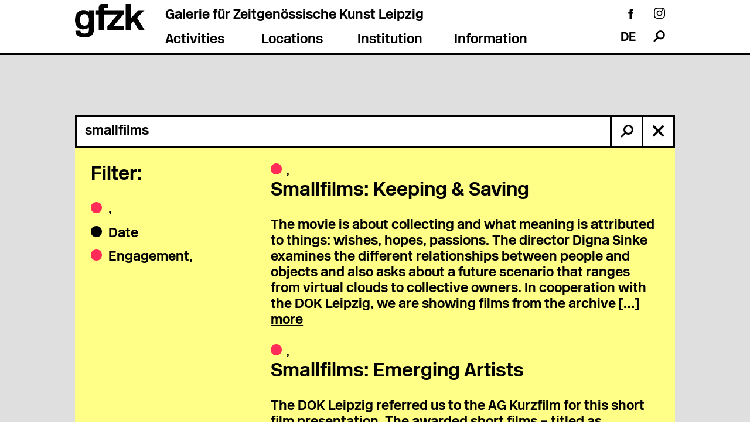

--- FILE ---
content_type: text/html; charset=UTF-8
request_url: https://gfzk.de/en/?s=smallfilms
body_size: 7432
content:
<!doctype html>
<html lang="en-US">
  <head> <script type="text/javascript"> var gform;gform||(document.addEventListener("gform_main_scripts_loaded",function(){gform.scriptsLoaded=!0}),window.addEventListener("DOMContentLoaded",function(){gform.domLoaded=!0}),gform={domLoaded:!1,scriptsLoaded:!1,initializeOnLoaded:function(o){gform.domLoaded&&gform.scriptsLoaded?o():!gform.domLoaded&&gform.scriptsLoaded?window.addEventListener("DOMContentLoaded",o):document.addEventListener("gform_main_scripts_loaded",o)},hooks:{action:{},filter:{}},addAction:function(o,n,r,t){gform.addHook("action",o,n,r,t)},addFilter:function(o,n,r,t){gform.addHook("filter",o,n,r,t)},doAction:function(o){gform.doHook("action",o,arguments)},applyFilters:function(o){return gform.doHook("filter",o,arguments)},removeAction:function(o,n){gform.removeHook("action",o,n)},removeFilter:function(o,n,r){gform.removeHook("filter",o,n,r)},addHook:function(o,n,r,t,i){null==gform.hooks[o][n]&&(gform.hooks[o][n]=[]);var e=gform.hooks[o][n];null==i&&(i=n+"_"+e.length),gform.hooks[o][n].push({tag:i,callable:r,priority:t=null==t?10:t})},doHook:function(n,o,r){var t;if(r=Array.prototype.slice.call(r,1),null!=gform.hooks[n][o]&&((o=gform.hooks[n][o]).sort(function(o,n){return o.priority-n.priority}),o.forEach(function(o){"function"!=typeof(t=o.callable)&&(t=window[t]),"action"==n?t.apply(null,r):r[0]=t.apply(null,r)})),"filter"==n)return r[0]},removeHook:function(o,n,t,i){var r;null!=gform.hooks[o][n]&&(r=(r=gform.hooks[o][n]).filter(function(o,n,r){return!!(null!=i&&i!=o.tag||null!=t&&t!=o.priority)}),gform.hooks[o][n]=r)}}); </script>
    <meta charset="utf-8" />
    <title>Galerie für Zeitgenössische Kunst Leipzig — </title>
    <meta name="description" content="" />
    <meta name="viewport" content="width=device-width, initial-scale=1" />
    <meta name="apple-mobile-web-app-capable" content="yes" />
    <meta name="mobile-web-app-capable" content="yes" />
    <link rel="icon" type="image/png" href="/favicon-96x96.png" sizes="96x96" />
    <link rel="icon" type="image/svg+xml" href="/favicon.svg" />
    <link rel="shortcut icon" href="/favicon.ico" />
    <link rel="apple-touch-icon" sizes="180x180" href="/apple-touch-icon.png" />
    <meta name="apple-mobile-web-app-title" content="GfZK" />
    <link rel="manifest" href="/site.webmanifest" />
    <link rel="alternate" type="application/rss+xml" title="Galerie für Zeitgenössische Kunst Leipzig Feed" href="https://gfzk.de/en/feed/" />
    <link rel="dns-prefetch" href="//s.w.org" />
    <link rel="stylesheet" id="gforms_reset_css-css" href="https://gfzk.de/wp-content/plugins/gravityforms/legacy/css/formreset.min.css?ver=2.5.16" type="text/css" media="all" />
    <link rel="stylesheet" id="gforms_formsmain_css-css" href="https://gfzk.de/wp-content/plugins/gravityforms/legacy/css/formsmain.min.css?ver=2.5.16" type="text/css" media="all" />
    <link rel="stylesheet" id="gforms_ready_class_css-css" href="https://gfzk.de/wp-content/plugins/gravityforms/legacy/css/readyclass.min.css?ver=2.5.16" type="text/css" media="all" />
    <link rel="stylesheet" id="gforms_browsers_css-css" href="https://gfzk.de/wp-content/plugins/gravityforms/legacy/css/browsers.min.css?ver=2.5.16" type="text/css" media="all" />
    <script type="text/javascript" src="https://gfzk.de/wordpress/wp-includes/js/jquery/jquery.js?ver=1.12.4"></script>
    <script type="text/javascript" src="https://gfzk.de/wordpress/wp-includes/js/jquery/jquery-migrate.min.js?ver=1.4.1"></script>
    <script type="text/javascript" defer="defer" src="https://gfzk.de/wp-content/plugins/gravityforms/js/jquery.json.min.js?ver=2.5.16"></script>
    <script type="text/javascript">
/* <![CDATA[ */
var gform_i18n = {"datepicker":{"days":{"monday":"Mon","tuesday":"Tue","wednesday":"Wed","thursday":"Thu","friday":"Fri","saturday":"Sat","sunday":"Sun"},"months":{"january":"January","february":"February","march":"March","april":"April","may":"May","june":"June","july":"July","august":"August","september":"September","october":"October","november":"November","december":"December"},"firstDay":1,"iconText":"Select date"}};
var gform_gravityforms = {"strings":{"invalid_file_extension":"This type of file is not allowed. Must be one of the following:","delete_file":"Delete this file","in_progress":"in progress","file_exceeds_limit":"File exceeds size limit","illegal_extension":"This type of file is not allowed.","max_reached":"Maximum number of files reached","unknown_error":"There was a problem while saving the file on the server","currently_uploading":"Please wait for the uploading to complete","cancel":"Cancel","cancel_upload":"Cancel this upload","cancelled":"Cancelled"},"vars":{"images_url":"https:\/\/gfzk.de\/wp-content\/plugins\/gravityforms\/images"}};
var gf_legacy = {"is_legacy":"1"};
var gf_global = {"gf_currency_config":{"name":"Euro","symbol_left":"","symbol_right":"&#8364;","symbol_padding":" ","thousand_separator":".","decimal_separator":",","decimals":2,"code":"EUR"},"base_url":"https:\/\/gfzk.de\/wp-content\/plugins\/gravityforms","number_formats":[],"spinnerUrl":"https:\/\/gfzk.de\/wp-content\/plugins\/gravityforms\/images\/spinner.svg","strings":{"newRowAdded":"New row added.","rowRemoved":"Row removed","formSaved":"The form has been saved.  The content contains the link to return and complete the form."}};
var gf_legacy_multi = {"5":"1"};
var gf_global = {"gf_currency_config":{"name":"Euro","symbol_left":"","symbol_right":"&#8364;","symbol_padding":" ","thousand_separator":".","decimal_separator":",","decimals":2,"code":"EUR"},"base_url":"https:\/\/gfzk.de\/wp-content\/plugins\/gravityforms","number_formats":[],"spinnerUrl":"https:\/\/gfzk.de\/wp-content\/plugins\/gravityforms\/images\/spinner.svg","strings":{"newRowAdded":"New row added.","rowRemoved":"Row removed","formSaved":"The form has been saved.  The content contains the link to return and complete the form."}};
var gf_legacy_multi = {"5":"1","":"1"};
var gf_legacy_multi = {"5":"1","":"1"};
/* ]]> */
</script>
    <script type="text/javascript">
var gform;gform||(document.addEventListener("gform_main_scripts_loaded",function(){gform.scriptsLoaded=!0}),window.addEventListener("DOMContentLoaded",function(){gform.domLoaded=!0}),gform={domLoaded:!1,scriptsLoaded:!1,initializeOnLoaded:function(o){gform.domLoaded&&gform.scriptsLoaded?o():!gform.domLoaded&&gform.scriptsLoaded?window.addEventListener("DOMContentLoaded",o):document.addEventListener("gform_main_scripts_loaded",o)},hooks:{action:{},filter:{}},addAction:function(o,n,r,t){gform.addHook("action",o,n,r,t)},addFilter:function(o,n,r,t){gform.addHook("filter",o,n,r,t)},doAction:function(o){gform.doHook("action",o,arguments)},applyFilters:function(o){return gform.doHook("filter",o,arguments)},removeAction:function(o,n){gform.removeHook("action",o,n)},removeFilter:function(o,n,r){gform.removeHook("filter",o,n,r)},addHook:function(o,n,r,t,i){null==gform.hooks[o][n]&&(gform.hooks[o][n]=[]);var e=gform.hooks[o][n];null==i&&(i=n+"_"+e.length),gform.hooks[o][n].push({tag:i,callable:r,priority:t=null==t?10:t})},doHook:function(n,o,r){var t;if(r=Array.prototype.slice.call(r,1),null!=gform.hooks[n][o]&&((o=gform.hooks[n][o]).sort(function(o,n){return o.priority-n.priority}),o.forEach(function(o){"function"!=typeof(t=o.callable)&&(t=window[t]),"action"==n?t.apply(null,r):r[0]=t.apply(null,r)})),"filter"==n)return r[0]},removeHook:function(o,n,t,i){var r;null!=gform.hooks[o][n]&&(r=(r=gform.hooks[o][n]).filter(function(o,n,r){return!!(null!=i&&i!=o.tag||null!=t&&t!=o.priority)}),gform.hooks[o][n]=r)}});
</script>
    <script type="text/javascript" defer="defer" src="https://gfzk.de/wp-content/plugins/gravityforms/js/gravityforms.min.js?ver=2.5.16"></script>
    <script type="text/javascript">
/* <![CDATA[ */
var gf_legacy = {"is_legacy":"1"};
/* ]]> */
</script>
    <script type="text/javascript" defer="defer" src="https://gfzk.de/wp-content/plugins/gravityforms/js/conditional_logic.min.js?ver=2.5.16"></script>
    <link rel="https://api.w.org/" href="https://gfzk.de/en/wp-json/" />
    <link hreflang="de" href="https://gfzk.de/de/?s=smallfilms" rel="alternate" />
    <link hreflang="en" href="https://gfzk.de/en/?s=smallfilms" rel="alternate" />
    <link hreflang="x-default" href="https://gfzk.de/?s=smallfilms" rel="alternate" />
    <meta name="generator" content="qTranslate-X 3.4.6.8" />
    <link rel="stylesheet" href="https://gfzk.de/wp-content/themes/gfzk/css/main.min.css" />
    <link rel="stylesheet" href="https://gfzk.de/wp-content/themes/gfzk/css/more.css" />
  </head>
  <body class="search search-results page--deinitiativen">
    <!--[if lte IE 9]>
    <div class="old-browsers">
      <h1>You are using an outdated browser!</h1>
      <p>
        Please update your browser or install a more up-to-date Browser, such as Mozilla Firefox or Google Chrome. For more information and downloads visit those pages:
        <a href="http://browsehappy.com" target="_blank">http://browsehappy.com</a> or
        <a href="http://whatbrowser.org" target="_blank">http://whatbrowser.org</a>.
      </p>
    </div>
    <![endif]-->
    <div class="wrapper wrapper--page">
      <header class="header js-header">
        <div id="header_inner">
          <div id="header_upper">
            <a href="https://gfzk.de/en" title="Back to the Homepage">
              <div class="logo">
                <div class="logo__shorttitle">
                  <div class="logo-img"></div>
                </div>
              </div>
            </a>
            <div id="header_top_right">
              <div id="longName">
                <a href="/">
                  <div id="longName_type">Galerie für Zeitgenössische Kunst Leipzig</div>
                </a>
              </div>
              <div class="icon_wrap icon_wrap_desktop">
                <div class="first_icons">
                  <div class="icon_box">
                    <div class="facebook">
                      <a class="link-external" href="https://www.facebook.com/gfzk.de/" target="_blank">
                        <span class="icon icon--facebook_header"></span>
                      </a>
                    </div>
                  </div>
                  <div class="icon_box">
                    <div class="instagram">
                      <a class="link-external" href="https://www.instagram.com/gfzk.leipzig/" target="_blank">
                        <span class="icon icon--instagram"></span>
                      </a>
                    </div>
                  </div>
                </div>
                <div class="second_icons">
                  <div class="icon_box">
                    <div class="language-switcher">
                      <ul class="language-chooser language-chooser-both qtranxs_language_chooser" id="qtranslate-chooser">
                        <li><a href="https://gfzk.de/de/?s=smallfilms" class="qtranxs_flag_de qtranxs_flag_and_text" title="DE (de)"><span>DE</span></a></li>
                        <li class="active"><a href="https://gfzk.de/en/?s=smallfilms" class="qtranxs_flag_en qtranxs_flag_and_text" title="EN (en)"><span>EN</span></a></li>
                      </ul><div class="qtranxs_widget_end"></div>
                    </div>
                  </div>
                  <div class="icon_box">
                    <form class="search-form" method="get" action="https://gfzk.de/en/">
                      <input class="search-form__input js-search-input" type="search" id="s" name="s" placeholder="Search..." value="" />
                      <button class="search-form__submit button button--search js-search" type="submit">
                        <div class="search_icon">
                          <span class="icon icon--search"></span>
                        </div>
                      </button>
                    </form>
                  </div>
                </div>
              </div>
              <div class="icon_wrap icon_wrap_mobile">
                <div class="icon_box">
                  <form class="search-form" method="get" action="https://gfzk.de/en/">
                    <input class="search-form__input js-search-input" type="search" id="s" name="s" placeholder="Search..." value="" />
                    <button class="search-form__submit button button--search js-search" type="submit">
                      <div class="search_icon">
                        <span class="icon icon--search"></span>
                      </div>
                    </button>
                  </form>
                </div>
                <div class="icon_box">
                  <div class="language-switcher">
                    <ul class="language-chooser language-chooser-both qtranxs_language_chooser" id="qtranslate-chooser">
                      <li><a href="https://gfzk.de/de/?s=smallfilms" class="qtranxs_flag_de qtranxs_flag_and_text" title="DE (de)"><span>DE</span></a></li>
                      <li class="active"><a href="https://gfzk.de/en/?s=smallfilms" class="qtranxs_flag_en qtranxs_flag_and_text" title="EN (en)"><span>EN</span></a></li>
                    </ul><div class="qtranxs_widget_end"></div>
                  </div>
                </div>
                <div class="icon_box">
                  <div class="facebook">
                    <a class="link-external" href="https://www.facebook.com/gfzk.de/" target="_blank">
                      <span class="icon icon--facebook_header"></span>
                    </a>
                  </div>
                </div>
                <div class="icon_box">
                  <div class="instagram">
                    <a class="link-external" href="https://www.instagram.com/gfzk.leipzig/" target="_blank">
                      <span class="icon icon--instagram"></span>
                    </a>
                  </div>
                </div>
              </div>
              <div id="menu">
                <nav class="main__headernav"><a href="https://gfzk.de/en/aktivitaeten/" class="main__headernav__link main__headernav__link--activities" title="Activities">Activities</a><a href="https://gfzk.de/en/orte/" class="main__headernav__link main__headernav__link--places" title="Locations">Locations</a><a href="https://gfzk.de/en/institution/" class="main__headernav__link main__headernav__link--institution" title="Institution">Institution</a><a href="#" class="main__headernav__link main__headernav__link--info" title="info">Information</a></nav>        </div>
            </div>
          </div>
          <div id="subMenu">
            <div id="subMenu-gfzk" class="subMenu_section">
              <nav class="section__nav"><ul class="section__nav__list"><li class="section__nav__item"><a class="section__nav__link js-navlink-jump" href="/#aktuell">News</a></li><li class="section__nav__item"><a class="section__nav__link js-navlink-jump" href="/#kalender">Calendar</a></li><li class="section__nav__item"><a class="section__nav__link" href="https://gfzk.de/en/gfzk/foerderkreise/">The Friends of the GfZK</a></li><li class="section__nav__item"><a class="section__nav__link js-open-reader" href="https://gfzk.de/en/gfzk/partner/">Partners</a></li><li class="section__nav__item"><a class="section__nav__link js-open-reader" href="https://gfzk.de/en/gfzk/presse/">Press</a></li></ul></nav>        </div>
            <div id="subMenu-activities" class="subMenu_section">
              <nav class="section__nav"><ul class="section__nav__list"><li class="section__nav__item"><a class="section__nav__link" href="https://gfzk.de/en/aktivitaeten/sammlung/">Collection</a></li><li class="section__nav__item"><a class="section__nav__link" href="https://gfzk.de/en/aktivitaeten/ausstellungen/">Exhibitions</a></li><li class="section__nav__item"><a class="section__nav__link" href="https://gfzk.de/en/aktivitaeten/vermittlung/">Education</a></li><li class="section__nav__item"><a class="section__nav__link" href="https://gfzk.de/en/aktivitaeten/projekte/">Projects</a></li><li class="section__nav__item"><a class="section__nav__link" href="https://gfzk.de/en/aktivitaeten/kunstpreise/">Prizes</a></li></ul></nav>        </div>
            <div id="subMenu-places" class="subMenu_section">
              <nav class="section__nav"><ul class="section__nav__list"><li class="section__nav__item"><a class="section__nav__link" href="https://gfzk.de/en/orte/garten/">Garden</a></li><li class="section__nav__item"><a class="section__nav__link" href="https://gfzk.de/en/orte/bibliothek/">Library</a></li><li class="section__nav__item"><a class="section__nav__link js-open-reader" href="https://gfzk.de/en/orte/hotel/">Hotel</a></li><li class="section__nav__item"><a class="section__nav__link js-open-reader" href="https://gfzk.de/en/orte/vermietung/">Room Hire</a></li><li class="section__nav__item"><a class="section__nav__link js-open-reader" href="https://gfzk.de/en/orte/cafe/">Café</a></li></ul></nav>        </div>
            <div id="subMenu-institution" class="subMenu_section">
              <nav class="section__nav"><ul class="section__nav__list"><li class="section__nav__item"><a class="section__nav__link" href="https://gfzk.de/en/institution/team-all/">Team</a></li><li class="section__nav__item"><a class="section__nav__link js-open-reader" href="https://gfzk.de/en/institution/position/">Position</a></li><li class="section__nav__item"><a class="section__nav__link js-open-reader" href="https://gfzk.de/en/institution/architektur/">Architecture</a></li><li class="section__nav__item"><a class="section__nav__link js-open-reader" href="https://gfzk.de/en/institution/geschichte/">History</a></li><li class="section__nav__item"><a class="section__nav__link" href="https://gfzk.de/en/institution/ausbildung/">Training</a></li></ul></nav>        </div>
            <div id="info">
              <div id="info_section1">
                <div class="colum1">
                  <p>Tue–Fri: 2 pm–7 pm<br />
                    Sat–Sun, public holidays: 12 am–6 pm</p>
                  <p><a class="meta__link" href="https://gfzk.de/en/2023/deihr-besuchbarrierefreiheitenyour-visitaccessibility/" target="blank">Accessibility</a></p>
                </div>
                <div class="colum2">
                  <p>Single ticket: 7€ / 5€<br />
                    Combined ticket: 10€ / 6€<br />
                    Free admission on Wednesdays<br />
                    Donations welcome!</p>
                  <p><a class="meta__link" href="https://gfzk.de/aktivitaeten/vermittlung/angebot/deangebote-fuer-erwachsene/" target="blank">Booking guided tours</a></p>
                </div>
              </div>
              <div id="info_section2">
                <div class="colum1">
                  <p>Karl–Tauchnitz–Str. 9–11<br />
                    D–04107 Leipzig</p>
                  <p><a class="meta__link" href="https://www.google.de/maps/place/Galerie+f%C3%BCr+Zeitgen%C3%B6ssische+Kunst/@51.3341307,12.3637785,17z/data=!3m1!4b1!4m5!3m4!1s0x47a6f82820f18bf9:0xa057d5a81713d4c5!8m2!3d51.3341307!4d12.3659672" target="blank">Location</a></p>
                </div>
                <div class="colum2">
                  <p>Tel: +49 341 – 140 81 0<br />
                    Email: <a class="meta__link" href="mailto:office@gfzk.de">office@gfzk.de</a></p>
                </div>
              </div>
            </div>
          </div>
        </div>
      </header>
      <main id="main" class="main">
        <section class="section section--search">
          <header class="section__header">
            <h1 class="section__headline">Search results</h1>
          </header>
          <form class="search__header" method="get" action="https://gfzk.de/en/">
            <input class="search__header__input" type="search" name="s" placeholder="Search..." value="smallfilms" />
            <button class="search__header__submit button" type="submit">
              <span class="icon icon--search"></span>
            </button>
            <a href="https://gfzk.de/en" class="search__header__close button js-close-search">
              <span class="icon icon--close-small"></span>
            </a>
          </form>
          <div class="section__body">
            <div class="grid grid--1-2">
              <div class="grid__column">
                <aside class="search-filter">
                  <h2>Filter:</h2>
                  <ul class="search-filter__list">
                    <li class="search-filter__item">
                      <button class="button button--filter search-filter__link js-search-filter with-colored-dot with-colored-dot--activities" title="Filter search results for this category" data-slug="activities" data-filter="">
                        ,                       </button>
                    </li>
                    <li class="search-filter__item">
                      <button class="button button--filter search-filter__link js-search-filter with-colored-dot with-colored-dot--gfzk" title="Filter search results for this category" data-slug="gfzk" data-filter="date">
                        Date                      </button>
                    </li>
                    <li class="search-filter__item">
                      <button class="button button--filter search-filter__link js-search-filter with-colored-dot with-colored-dot--activities" title="Filter search results for this category" data-slug="activities" data-filter="engagement">
                        Engagement,                       </button>
                    </li>
                  </ul>
                </aside>
              </div>
              <div class="grid__column">
                <section class="search-results">
                  <article class="search-result js-search-result" data-category="">
                    <span class="search-results__cat with-colored-dot with-colored-dot--activities">, </span>
                    <h2><a class="js-open-reader" href="https://gfzk.de/en/2020/smallfilms-keeping-saving/">Smallfilms: Keeping &#038; Saving</a></h2>
                    <p>The movie is about collecting and what meaning is attributed to things: wishes, hopes, passions. The director Digna Sinke examines the different relationships between people and objects and also asks about a future scenario that ranges from virtual clouds to collective owners. In cooperation with the DOK Leipzig, we are showing films from the archive [&hellip;]</p>
                    <p>
                      <a class="js-open-reader" href="https://gfzk.de/en/2020/smallfilms-keeping-saving/">more</a>
                    </p>
                  </article>
                  <article class="search-result js-search-result" data-category="">
                    <span class="search-results__cat with-colored-dot with-colored-dot--activities">, </span>
                    <h2><a class="js-open-reader" href="https://gfzk.de/en/2020/smallfilms-emerging-artists/">Smallfilms: Emerging Artists</a></h2>
                    <p>The DOK Leipzig referred us to the AG Kurzfilm for this short film presentation. The awarded short films – titled as “Emerging Artists &#8211; Contemporary Experimental Films and Video Art From Germany” – have already been shown in Istanbul and Kiev and show a selection of artistic short films from Germany. In cooperation with the [&hellip;]</p>
                    <p>
                      <a class="js-open-reader" href="https://gfzk.de/en/2020/smallfilms-emerging-artists/">more</a>
                    </p>
                  </article>
                  <article class="search-result js-search-result" data-category="">
                    <span class="search-results__cat with-colored-dot with-colored-dot--activities">, </span>
                    <h2><a class="js-open-reader" href="https://gfzk.de/en/2020/smallfilms-der-zweite-anschlag/">Smallfilms: Der zweite Anschlag</a></h2>
                    <p>We showed the film Der zweite Anschlag – Rassistische Gewalt in Deutschland. Eine Anklage der Betroffenen. Mala Reinhardt interviews those affected by right-wing violence, shows how their lives are shaped and shaped by the fight against racism in Germany. In cooperation with the DOK Leipzig, we are showing films from the archive of the International [&hellip;]</p>
                    <p>
                      <a class="js-open-reader" href="https://gfzk.de/en/2020/smallfilms-der-zweite-anschlag/">more</a>
                    </p>
                  </article>
                  <article class="search-result js-search-result" data-category="">
                    <span class="search-results__cat with-colored-dot with-colored-dot--activities">, </span>
                    <h2><a class="js-open-reader" href="https://gfzk.de/en/2020/smallfilms-cinema-morocco/">Smallfilms: Cinema Morocco</a></h2>
                    <p>In 2019, we start the program for the Friends of the GfZK with the movie screening series Smallfilms initiated in the previous year. We showed the movie Cinema Morocco by Ricardo Calil, telling stories that took place in the once luxurious, now vacant, cinema palace Cine Marroco in São Paulo when it was occupied by [&hellip;]</p>
                    <p>
                      <a class="js-open-reader" href="https://gfzk.de/en/2020/smallfilms-cinema-morocco/">more</a>
                    </p>
                  </article>
                  <article class="search-result js-search-result" data-category="">
                    <span class="search-results__cat with-colored-dot with-colored-dot--activities">, </span>
                    <h2><a class="js-open-reader" href="https://gfzk.de/en/2020/smallfilms-melanie/">Smallfilms: Melanie</a></h2>
                    <p>Smallfilms closes the program for the Friends of the GfZK in 2018 with the movie Melanie. A fictional and actual research for a lady who appears on a dryer hood packaging and in the OTTO catalog.</p>
                    <p>
                      <a class="js-open-reader" href="https://gfzk.de/en/2020/smallfilms-melanie/">more</a>
                    </p>
                  </article>
                  <article class="search-result js-search-result" data-category="">
                    <span class="search-results__cat with-colored-dot with-colored-dot--activities">, </span>
                    <h2><a class="js-open-reader" href="https://gfzk.de/en/2020/smallfilms-bowlingtreff/">Smallfilms: Bowlingtreff</a></h2>
                    <p>As part of the movie screening series Smallfilms, a cooperation with DOK Leipzig, we are showing Bowlingtreff. Due to its local importance, the screening attracted numerous visitors. The filmmakers and the architect of the building were present and able to answer questions from the audience.</p>
                    <p>
                      <a class="js-open-reader" href="https://gfzk.de/en/2020/smallfilms-bowlingtreff/">more</a>
                    </p>
                  </article>
                  <article class="search-result js-search-result" data-category="">
                    <span class="search-results__cat with-colored-dot with-colored-dot--activities">, </span>
                    <h2><a class="js-open-reader" href="https://gfzk.de/en/2020/smallfilms-die-neuen-kinder-von-golzow/">Smallfilms: Die neuen Kinder von Golzow</a></h2>
                    <p>Related to the exhibition program of the Museum for Contemporary Art Leipzig, the Friends of the GfZK organize the movie screening series Smallfilms. Out of the initiative of the Friend Ulrich Schröter and in cooperation with the DOK Leipzig selected movies from the DOK archive are to be shown. The first presentation in this context [&hellip;]</p>
                    <p>
                      <a class="js-open-reader" href="https://gfzk.de/en/2020/smallfilms-die-neuen-kinder-von-golzow/">more</a>
                    </p>
                  </article>
                  <article class="search-result js-search-result" data-category="date">
                    <span class="search-results__cat with-colored-dot with-colored-dot--gfzk">Date</span>
                    <h2><a class="js-open-reader" href="https://gfzk.de/en/calendardate/de-smallfilms-keeping-saving-or-how-to-live/">Smallfilms: Keeping &#038; Saving – Or How to Live</a></h2>
                    <p>In cooperation with DOK Leipzig we are screening films from the festival&#8217;s archives. This time it is about collecting and which meaning is associated with wishes, hopes and passion. The director Digna Sinke investigates the different relationships between people and material things.</p>
                    <p>
                      <a class="js-open-reader" href="https://gfzk.de/en/calendardate/de-smallfilms-keeping-saving-or-how-to-live/">more</a>
                    </p>
                  </article>
                  <article class="search-result js-search-result" data-category="date">
                    <span class="search-results__cat with-colored-dot with-colored-dot--gfzk">Date</span>
                    <h2><a class="js-open-reader" href="https://gfzk.de/en/calendardate/desmallfilms-emerging-artists/">Smallfilms: Emerging Artists</a></h2>
                    <p>We are screening &#8220;Emerging Artists &#8211; Contemporary Experimental Films and Video Art From Germany&#8221; produced by the AG Kurzfilm in cooperation with the DOK Leipzig. Ever since 2013 the institution presents a program of short, experimental work of young emerging artists every other year. The following films will be shown: • THE DIVINE WAY by [&hellip;]</p>
                    <p>
                      <a class="js-open-reader" href="https://gfzk.de/en/calendardate/desmallfilms-emerging-artists/">more</a>
                    </p>
                  </article>
                  <article class="search-result js-search-result" data-category="date">
                    <span class="search-results__cat with-colored-dot with-colored-dot--gfzk">Date</span>
                    <h2><a class="js-open-reader" href="https://gfzk.de/en/calendardate/defilmreihe-smallfilmsensmallfilms/">Smallfilms: Cinema Morocco</a></h2>
                    <p>The format Smallfilms was initiated last year: in cooperation with the DOK Leipzig we show films from the archive of the International Leipzig Festival for Documentary and Animated Film.</p>
                    <p>
                      <a class="js-open-reader" href="https://gfzk.de/en/calendardate/defilmreihe-smallfilmsensmallfilms/">more</a>
                    </p>
                  </article>
                  <article class="search-result js-search-result" data-category="date">
                    <span class="search-results__cat with-colored-dot with-colored-dot--gfzk">Date</span>
                    <h2><a class="js-open-reader" href="https://gfzk.de/en/calendardate/defilmreihe-smallfilms/">Smallfilms: Der zweite Anschlag</a></h2>
                    <p>In Kooperation mit dem DOK Leipzig zeigt der Förderkreis der GfZK Filme aus dem Archiv des Internationalen Leipziger Festivals für Dokumentar- und Animationsfilm.</p>
                    <p>
                      <a class="js-open-reader" href="https://gfzk.de/en/calendardate/defilmreihe-smallfilms/">more</a>
                    </p>
                  </article>
                  <article class="search-result js-search-result" data-category="date">
                    <span class="search-results__cat with-colored-dot with-colored-dot--gfzk">Date</span>
                    <h2><a class="js-open-reader" href="https://gfzk.de/en/calendardate/desmallfilms-melanie/">Smallfilms: Melanie</a></h2>
                    <p>Sorry, this entry is only available in German. For the sake of viewer convenience, the content is shown below in the alternative language. You may click the link to switch the active language. „Es war einmal diese Frau, die unter einer Trockenhaube fotografiert wurde.“ Auf einem Flohmarkt im Sauerland fällt der deutsch-niederländischen Filmemacherin Susanne Helmer [&hellip;]</p>
                    <p>
                      <a class="js-open-reader" href="https://gfzk.de/en/calendardate/desmallfilms-melanie/">more</a>
                    </p>
                  </article>
                  <article class="search-result js-search-result" data-category="date">
                    <span class="search-results__cat with-colored-dot with-colored-dot--gfzk">Date</span>
                    <h2><a class="js-open-reader" href="https://gfzk.de/en/calendardate/desmallfilms-bowlingtreff/">Smallfilms: Bowlingtreff</a></h2>
                    <p>Sorry, this entry is only available in German. For the sake of viewer convenience, the content is shown below in the alternative language. You may click the link to switch the active language. Mitten in Leipzig liegt ein U-Boot. Nicht nur baulich mutet der ehemalige Bowlingtreff im Herzen der Stadt wie ein solches an. Auch [&hellip;]</p>
                    <p>
                      <a class="js-open-reader" href="https://gfzk.de/en/calendardate/desmallfilms-bowlingtreff/">more</a>
                    </p>
                  </article>
                  <article class="search-result js-search-result" data-category="date">
                    <span class="search-results__cat with-colored-dot with-colored-dot--gfzk">Date</span>
                    <h2><a class="js-open-reader" href="https://gfzk.de/en/calendardate/desmallfilms-die-neuen-kinder-von-golzow/">Smallfilms: Die neuen Kinder von Golzow</a></h2>
                    <p>Sorry, this entry is only available in German. For the sake of viewer convenience, the content is shown below in the alternative language. You may click the link to switch the active language. In Golzow, einem kleinen Ort im brandenburgischen Oderbruch, gibt es ein Filmmuseum. Denn hier entstand unter dem Titel „Die Kinder von Golzow“ [&hellip;]</p>
                    <p>
                      <a class="js-open-reader" href="https://gfzk.de/en/calendardate/desmallfilms-die-neuen-kinder-von-golzow/">more</a>
                    </p>
                  </article>
                  <article class="search-result js-search-result" data-category="engagement">
                    <span class="search-results__cat with-colored-dot with-colored-dot--activities">Engagement, </span>
                    <h2><a class="js-open-reader" href="https://gfzk.de/en/2020/deinitiativen/">Initiatives</a></h2>
                    <p>Sorry, this entry is only available in German. For the sake of viewer convenience, the content is shown below in the alternative language. You may click the link to switch the active language. Wir freuen uns immer sehr, wenn Förderkreismitglieder mit Ideen auf uns zukommen. Hier ein kleiner Überblick über vergangene Initiativen unserer Mitglieder. 2019 [&hellip;]</p>
                    <p>
                      <a class="js-open-reader" href="https://gfzk.de/en/2020/deinitiativen/">more</a>
                    </p>
                  </article>
                </section>
              </div>
            </div>
          </div>
        </section>
      </main>
      <footer class="footer">
        <div class="grid grid--1-1-2">
          <div class="grid__column">
            <p>GfZK Leipzig<br />
              Karl–Tauchnitz-Str. 9–11<br />
              D-04107 Leipzig</p>
            <nav class="meta">
              <ul class="meta__list">
                <li class="meta__item">
                  <a class="meta__link js-open-reader" href="https://gfzk.de/en/impressum/">Site notice</a>
                  <a class="meta__link" target="_black" href="https://gfzk.de/en/datenschutz/">Information privacy</a>
                </li>
              </ul>
            </nav>
          </div>
          <div class="grid__column">
            <p>Opening hours:<br />
              Tue–Fri: 2 pm–7 pm<br />
              Sat–Sun, public holidays: 12 am–6 pm</p>
            <p>Free admission on Wednesdays</p>
          </div>
          <div class="grid__column">
            <div id="newsletter" class="grid__column">
              <form action="//gfzk.us12.list-manage.com/subscribe/post?u=386ce76dba7f2dc3b63c25a6c&amp;id=f2664226da" method="post" id="mc-embedded-subscribe-form" name="mc-embedded-subscribe-form" class="validate" target="_blank" novalidate>
                Subscribe to our newsletter<br />
                <div class="mc-field-group">
                  <label for="mce-EMAIL" class="hidden">Email address</label>
                  <input placeholder="your email address" type="email" value="" name="EMAIL" class="required email" id="mce-EMAIL" />
                </div>
                <div id="mce-responses" class="clear">
                  <div class="response" id="mce-error-response" style="display:none"></div>
                  <div class="response" id="mce-success-response" style="display:none"></div>
                </div>
                <!-- real people should not fill this in and expect good things - do not remove this or risk form bot signups-->
                <div style="position: absolute; left: -5000px;"><input type="text" name="b_386ce76dba7f2dc3b63c25a6c_f2664226da" tabindex="-1" value=""></div>
                  <div class="clear"><input type="submit" class="button button--submit" value="subscribe" name="subscribe" id="mc-embedded-subscribe" /></div>
                </form>          </div>
              <p class="copyright">&copy; 2025 GfZK Leipzig</p>
            </div>
          </div>
        </footer>
      </div>     <div class="loading js-loading">Loading &hellip;</div>
      <script src="https://gfzk.de/wp-content/themes/gfzk/js/main.min.js"></script>
      <script src="https://gfzk.de/wp-content/themes/gfzk/js/more.js"></script>
      <script type="text/javascript" src="https://gfzk.de/wordpress/wp-includes/js/wp-a11y.min.js?ver=4.9.26"></script>
      <script type="text/javascript" src="https://gfzk.de/wordpress/wp-includes/js/wp-embed.min.js?ver=4.9.26"></script>
    </body>
  </html>

--- FILE ---
content_type: text/css; charset=utf-8
request_url: https://gfzk.de/wp-content/themes/gfzk/css/main.min.css
body_size: 10690
content:
@font-face{font-family:'New Rail Alphabet Bold';src:url(../fonts/NewRailAlphabet-BoldWEB.eot);src:url(../fonts/NewRailAlphabet-BoldWEB.eot?#iefix) format("embedded-opentype"),url(../fonts/NewRailAlphabet-BoldWEB.woff2) format("woff2"),url(../fonts/NewRailAlphabet-BoldWEB.woff) format("woff"),url(../fonts/NewRailAlphabet-BoldWEB.ttf) format("truetype"),url(../fonts/NewRailAlphabet-BoldWEB.svg#newrailalphabetbold) format("svg");font-weight:700;font-style:normal}/*! normalize.css v3.0.3 | MIT License | github.com/necolas/normalize.css */html{font-family:sans-serif;-ms-text-size-adjust:100%;-webkit-text-size-adjust:100%}body{margin:0}article,aside,details,figcaption,figure,footer,header,hgroup,main,menu,nav,section,summary{display:block}audio,canvas,progress,video{display:inline-block;vertical-align:baseline}audio:not([controls]){display:none;height:0}[hidden],template{display:none}a{background-color:transparent}a:active,a:hover{outline:0}abbr[title]{border-bottom:1px dotted}b,strong{font-weight:700}dfn{font-style:italic}h1{font-size:2em;margin:.67em 0}mark{background:#ff0;color:#000}small{font-size:80%}sub,sup{font-size:75%;line-height:0;position:relative;vertical-align:baseline}sup{top:-.5em}sub{bottom:-.25em}img{border:0}svg:not(:root){overflow:hidden}figure{margin:1em 40px}hr{box-sizing:content-box;height:0}pre{overflow:auto}code,kbd,pre,samp{font-family:monospace,monospace;font-size:1em}button,input,optgroup,select,textarea{color:inherit;font:inherit;margin:0}button{overflow:visible}button,select{text-transform:none}button,html input[type=button],input[type=reset],input[type=submit]{-webkit-appearance:button;cursor:pointer}button[disabled],html input[disabled]{cursor:default}button::-moz-focus-inner,input::-moz-focus-inner{border:0;padding:0}input{line-height:normal}input[type=radio],input[type=checkbox]{box-sizing:border-box;padding:0}input[type=number]::-webkit-inner-spin-button,input[type=number]::-webkit-outer-spin-button{height:auto}input[type=search]{-webkit-appearance:textfield;box-sizing:content-box}input[type=search]::-webkit-search-cancel-button,input[type=search]::-webkit-search-decoration{-webkit-appearance:none}fieldset{border:1px solid silver;margin:0 2px;padding:.35em .625em .75em}legend{border:0;padding:0}textarea{overflow:auto}optgroup{font-weight:700}table{border-collapse:collapse;border-spacing:0}td,th{padding:0}blockquote,body,caption,dd,dl,fieldset,figure,form,h1,h2,h3,h4,h5,h6,hr,legend,ol,p,pre,table,td,th,ul{margin:0;padding:0}abbr[title],dfn[title]{cursor:help}ins,u{text-decoration:none}ins{border-bottom:1px solid}html{box-sizing:border-box}*,:after,:before{box-sizing:inherit}.slick-slider{position:relative;display:block;box-sizing:border-box;-webkit-touch-callout:none;-webkit-user-select:none;-moz-user-select:none;-ms-user-select:none;user-select:none;-ms-touch-action:pan-y;touch-action:pan-y;-webkit-tap-highlight-color:transparent}.slick-list{position:relative;overflow:hidden;display:block;margin:0;padding:0}.slick-list:focus{outline:0}.slick-list.dragging{cursor:pointer;cursor:hand}.slick-slider .slick-list,.slick-slider .slick-track{-webkit-transform:translate3d(0,0,0);transform:translate3d(0,0,0)}.slick-track{position:relative;left:0;top:0;display:block;margin-left:auto;margin-right:auto}.slick-track:after,.slick-track:before{content:"";display:table}.slick-track:after{clear:both}.slick-loading .slick-track{visibility:hidden}.slick-slide{float:left;height:100%;min-height:1px;display:none}[dir=rtl] .slick-slide{float:right}.slick-slide img{display:block}.slick-slide.slick-loading img{display:none}.slick-slide.dragging img{pointer-events:none}.slick-initialized .slick-slide{display:block}.slick-loading .slick-slide{visibility:hidden}.slick-vertical .slick-slide{display:block;height:auto;border:1px solid transparent}.slick-arrow.slick-hidden{display:none}.mfp-bg{top:0;left:0;width:100%;height:100%;z-index:1042;overflow:hidden;position:fixed;background:#0b0b0b;opacity:.8}.mfp-wrap{top:0;left:0;width:100%;height:100%;z-index:1043;position:fixed;outline:0!important;-webkit-backface-visibility:hidden}.mfp-container{text-align:center;position:absolute;width:100%;height:100%;left:0;top:0;padding:0 8px;box-sizing:border-box}.mfp-container:before{content:'';display:inline-block;height:100%;vertical-align:middle}.mfp-align-top .mfp-container:before{display:none}.mfp-content{position:relative;display:inline-block;vertical-align:middle;margin:0 auto;text-align:left;z-index:1045}.mfp-ajax-holder .mfp-content,.mfp-inline-holder .mfp-content{width:100%;cursor:auto}.mfp-ajax-cur{cursor:progress}.mfp-zoom-out-cur,.mfp-zoom-out-cur .mfp-image-holder .mfp-close{cursor:-webkit-zoom-out;cursor:zoom-out}.mfp-zoom{cursor:pointer;cursor:-webkit-zoom-in;cursor:zoom-in}.mfp-auto-cursor .mfp-content{cursor:auto}.mfp-arrow,.mfp-close,.mfp-counter,.mfp-preloader{-webkit-user-select:none;-moz-user-select:none;-ms-user-select:none;user-select:none}.mfp-loading.mfp-figure{display:none}.mfp-hide{display:none!important}.mfp-preloader{color:#CCC;position:absolute;top:50%;width:auto;text-align:center;margin-top:-.8em;left:8px;right:8px;z-index:1044}.mfp-preloader a{color:#CCC}.mfp-preloader a:hover{color:#FFF}.mfp-s-ready .mfp-preloader{display:none}.mfp-s-error .mfp-content{display:none}button.mfp-arrow,button.mfp-close{overflow:visible;cursor:pointer;background:0 0;border:0;-webkit-appearance:none;display:block;outline:0;padding:0;z-index:1046;box-shadow:none;-ms-touch-action:manipulation;touch-action:manipulation}button::-moz-focus-inner{padding:0;border:0}.mfp-close{width:44px;height:44px;line-height:44px;position:absolute;right:0;top:0;text-decoration:none;text-align:center;opacity:.65;padding:0 0 18px 10px;color:#FFF;font-style:normal;font-size:28px;font-family:Arial,Baskerville,monospace}.mfp-close:focus,.mfp-close:hover{opacity:1}.mfp-close:active{top:1px}.mfp-close-btn-in .mfp-close{color:#333}.mfp-iframe-holder .mfp-close,.mfp-image-holder .mfp-close{color:#FFF;right:-6px;text-align:right;padding-right:6px;width:100%}.mfp-counter{position:absolute;top:0;right:0;color:#CCC;font-size:12px;line-height:18px;white-space:nowrap}.mfp-arrow{position:absolute;opacity:.65;margin:0;top:50%;margin-top:-55px;padding:0;width:90px;height:110px;-webkit-tap-highlight-color:transparent}.mfp-arrow:active{margin-top:-54px}.mfp-arrow:focus,.mfp-arrow:hover{opacity:1}.mfp-arrow:after,.mfp-arrow:before{content:'';display:block;width:0;height:0;position:absolute;left:0;top:0;margin-top:35px;margin-left:35px;border:medium inset transparent}.mfp-arrow:after{border-top-width:13px;border-bottom-width:13px;top:8px}.mfp-arrow:before{border-top-width:21px;border-bottom-width:21px;opacity:.7}.mfp-arrow-left{left:0}.mfp-arrow-left:after{border-right:17px solid #FFF;margin-left:31px}.mfp-arrow-left:before{margin-left:25px;border-right:27px solid #3F3F3F}.mfp-arrow-right{right:0}.mfp-arrow-right:after{border-left:17px solid #FFF;margin-left:39px}.mfp-arrow-right:before{border-left:27px solid #3F3F3F}.mfp-iframe-holder{padding-top:40px;padding-bottom:40px}.mfp-iframe-holder .mfp-content{line-height:0;width:100%;max-width:900px}.mfp-iframe-holder .mfp-close{top:-40px}.mfp-iframe-scaler{width:100%;height:0;overflow:hidden;padding-top:56.25%}.mfp-iframe-scaler iframe{position:absolute;display:block;top:0;left:0;width:100%;height:100%;box-shadow:0 0 8px rgba(0,0,0,.6);background:#000}img.mfp-img{width:auto;max-width:100%;height:auto;display:block;line-height:0;box-sizing:border-box;padding:40px 0 40px;margin:0 auto}.mfp-figure{line-height:0}.mfp-figure:after{content:'';position:absolute;left:0;top:40px;bottom:40px;display:block;right:0;width:auto;height:auto;z-index:-1;box-shadow:0 0 8px rgba(0,0,0,.6);background:#444}.mfp-figure small{color:#BDBDBD;display:block;font-size:12px;line-height:14px}.mfp-figure figure{margin:0}.mfp-bottom-bar{margin-top:-36px;position:absolute;top:100%;left:0;width:100%;cursor:auto}.mfp-title{text-align:left;line-height:18px;color:#F3F3F3;word-wrap:break-word;padding-right:36px}.mfp-image-holder .mfp-content{max-width:100%}.mfp-gallery .mfp-image-holder .mfp-figure{cursor:pointer}@media screen and (max-width:800px) and (orientation:landscape),screen and (max-height:300px){.mfp-img-mobile .mfp-image-holder{padding-left:0;padding-right:0}.mfp-img-mobile img.mfp-img{padding:0}.mfp-img-mobile .mfp-figure:after{top:0;bottom:0}.mfp-img-mobile .mfp-figure small{display:inline;margin-left:5px}.mfp-img-mobile .mfp-bottom-bar{background:rgba(0,0,0,.6);bottom:0;margin:0;top:auto;padding:3px 5px;position:fixed;box-sizing:border-box}.mfp-img-mobile .mfp-bottom-bar:empty{padding:0}.mfp-img-mobile .mfp-counter{right:5px;top:3px}.mfp-img-mobile .mfp-close{top:0;right:0;width:35px;height:35px;line-height:35px;background:rgba(0,0,0,.6);position:fixed;text-align:center;padding:0}}@media all and (max-width:900px){.mfp-arrow{-webkit-transform:scale(.75);transform:scale(.75)}.mfp-arrow-left{-webkit-transform-origin:0;transform-origin:0}.mfp-arrow-right{-webkit-transform-origin:100%;transform-origin:100%}.mfp-container{padding-left:6px;padding-right:6px}}html{min-height:100%;overflow-y:scroll;font-size:2vw;font-weight:700;font-style:normal;font-family:"New Rail Alphabet Bold",Arial,sans-serif;line-height:1.2;color:#000;background-color:#fff;-webkit-text-size-adjust:100%;text-size-adjust:100%;-moz-osx-font-smoothing:grayscale;-webkit-font-smoothing:antialiased;-ms-overflow-style:-ms-autohiding-scrollbar}@media screen and (min-width:64em){html{font-size:18px}}@media screen and (min-width:70em){html{font-size:22.5px}}@media (max-width:37.5em){html{font-size:4vw}}body{background:#dfdfdf;overflow-x:hidden}body ::-webkit-scrollbar{width:5px;border-radius:0;background-color:rgba(235,235,235,0)}body ::-webkit-scrollbar-thumb{background-color:#000}::-moz-selection{background:#dfdfdf;color:#000;text-shadow:none}::selection{background:#dfdfdf;color:#000;text-shadow:none}::-webkit-input-placeholder{color:#000}::-moz-placeholder{color:#000}:-ms-input-placeholder{color:#000}::placeholder{color:#000}[unselectable]{-webkit-user-select:none;-moz-user-select:none;-ms-user-select:none;user-select:none}button,input,select,textarea{background-color:transparent}[type=number],[type=search],[type=text],[type=tel],[type=email],[type=password],select,textarea{border-color:#000;border-width:3px;border-top-style:solid;border-right-style:solid;border-bottom-style:solid;border-left-style:solid;width:100%;padding:.3rem .6rem;border-radius:0;background:#fff;box-sizing:border-box;-moz-appearance:none!important;-webkit-appearance:none!important}[type=number]:active,[type=number]:focus,[type=number]:hover,[type=search]:active,[type=search]:focus,[type=search]:hover,[type=text]:active,[type=text]:focus,[type=text]:hover,[type=tel]:active,[type=tel]:focus,[type=tel]:hover,[type=email]:active,[type=email]:focus,[type=email]:hover,[type=password]:active,[type=password]:focus,[type=password]:hover,select:active,select:focus,select:hover,textarea:active,textarea:focus,textarea:hover{border-color:#000}select::-ms-expand{display:none}select::-ms-value{color:currentColor}textarea{resize:vertical}label{display:block;cursor:pointer}fieldset{border:0}h1{font-size:2.06667rem}h2{font-size:1.46667rem}h3{font-size:1rem}h4{font-size:.73333rem}h5{font-size:.53333rem}h6{font-size:.46667rem}a{color:inherit;text-decoration:none}a:active,a:focus,a:hover{color:inherit;text-decoration:none}article p a{text-decoration:underline}.ul_link span{position:relative;top:-4px;border-bottom:3px solid #000}.ul_link span span{z-index:11;position:relative;top:4px;border-bottom:0}.ul_link.white span{border-bottom:3px solid #000}.ul_link.white span span{border-bottom:0}.ul_link.red:hover span{border-bottom:3px solid #ff2c57}.ul_link.red:hover span span{color:#ff2c57;border-bottom:0}.ul_link.green:hover span{border-bottom:3px solid #4fd866}.ul_link.green:hover span span{color:#4fd866;border-bottom:0}.ul_link.blue:hover span{border-bottom:3px solid #007aff}.ul_link.blue:hover span span{color:#007aff;border-bottom:0}fieldset ol,fieldset ul,nav ol,nav ul{list-style:none}audio,canvas,img,video{max-width:100%;max-height:none;width:auto;height:auto}audio{height:revert}audio:focus{outline:0}audio,canvas,iframe,img,svg,video{vertical-align:middle}address,blockquote,dl,fieldset,figure,h1,h2,h3,h4,h5,h6,hr,ol,p,pre,table,ul{margin-bottom:1.2rem}table{width:100%}td{vertical-align:top}th{text-align:left}hr{border-color:#000;border-width:3px;border-top-style:solid;margin-bottom:1.2rem;display:block;height:1px;padding:0;border-left:0;border-right:0;border-bottom:0}.old-browsers{position:absolute;top:0;right:0;left:0;background:#000;color:#fff;font-size:24px;padding:40px;z-index:10000}.old-browsers h1{font-size:36px}.old-browsers a{color:#fff;text-decoration:underline}.old-browsers p{margin:0}@-webkit-keyframes pulse{0%{-webkit-transform:scale(1);transform:scale(1)}50%{-webkit-transform:scale(.3);transform:scale(.3)}100%{-webkit-transform:scale(1);transform:scale(1)}}@keyframes pulse{0%{-webkit-transform:scale(1);transform:scale(1)}50%{-webkit-transform:scale(.3);transform:scale(.3)}100%{-webkit-transform:scale(1);transform:scale(1)}}.animate,.caldate__inner,.main,.search-form,.search-form__input,.section--adjacent--fake{transition:all .7s ease-out}.animate--section,.section{transition:opacity .4s ease-out,-webkit-transform .4s ease-out;transition:opacity .4s ease-out,transform .4s ease-out;transition:opacity .4s ease-out,transform .4s ease-out,-webkit-transform .4s ease-out}.box{position:relative;display:block;overflow:hidden}.box::before{display:block;content:'';padding-top:100%}.box--gallery{margin-bottom:1.2rem}.box--gallery::before{padding-top:66.66667%}.box__content{position:absolute;top:0;right:0;bottom:0;left:0}.button,.gallery .slick-next,.gallery .slick-prev{margin:0;padding:0;outline:0;border:0;background-color:transparent;display:inline-block;cursor:pointer;border-radius:0}.button--nav{width:28px;height:28px;background:url(../img/sprites.svg) -543px -645px no-repeat;position:absolute;top:50%;left:.6rem;-webkit-transform:translateY(-50%);transform:translateY(-50%)}.button--filter{display:inline;text-align:left}.button--fold{width:17px;height:33px;background:url(../img/sprites.svg) -205px -304px no-repeat;margin:0 0;position:absolute;top:50%;left:1.2rem;-webkit-transform:translateY(-50%);transform:translateY(-50%);-webkit-transform-origin:top left;transform-origin:top left}.button--fold--active{-webkit-transform:rotate(90deg) translateY(-50%);transform:rotate(90deg) translateY(-50%);margin-top:-8.5px;margin-left:16.5px}.button--submit{border-color:#000;border-width:3px;border-top-style:solid;border-right-style:solid;border-bottom-style:solid;border-left-style:solid;padding:.3rem;margin:.6rem 0 1.2rem;background:#fff}.button--submit:active,.button--submit:focus,.button--submit:hover{color:#fff;background:#000}.button--close-reader{position:absolute;top:0;right:0;bottom:0;border-color:#000;border-width:3px;border-left-style:solid;width:2.4rem;background:#fff;display:block}.button--close-reader:active,.button--close-reader:focus,.button--close-reader:hover{-webkit-filter:invert(1);filter:invert(1)}.button--close-reader .icon{position:absolute;top:50%;left:50%;-webkit-transform:translate(-50%,-50%);transform:translate(-50%,-50%)}.button--date{border-color:#000;border-width:3px;border-bottom-style:solid;line-height:1}.button--login{border-color:#000;border-width:3px;border-bottom-style:solid}.fake-select{border-color:#000;border-width:3px;border-top-style:solid;border-right-style:solid;border-bottom-style:solid;border-left-style:solid;padding:.3rem 1.8rem .3rem .3rem;display:inline-block;border-radius:0;background:#fff;position:relative;overflow:hidden}.fake-select+.fake-select{margin-left:-3px}.fake-select::after{position:absolute;top:50%;right:.3rem;z-index:10;width:20px;height:10px;background:url(../img/sprites.svg) 0 0 no-repeat;-webkit-transform:translateY(-50%);transform:translateY(-50%);-webkit-transform-origin:top left;transform-origin:top left;display:block;content:'';pointer-events:none}.fake-select__select{z-index:20;position:relative;padding:0;width:150%;font:inherit;border:0;outline:0;background:0 0;-webkit-appearance:none;-moz-appearance:none;appearance:none}.loginform-wrapper__links a{margin-right:.6rem;display:inline-block}.tile--press .loginform-wrapper{position:absolute;top:0;right:0;bottom:0;left:0;padding:1.2rem;display:none}.tile--press .loginform-wrapper__inner{text-align:center;display:none}@media screen and (min-width:50em){.tile--press .loginform-wrapper__inner{position:absolute;top:50%;left:50%;-webkit-transform:translate(-50%,-50%);transform:translate(-50%,-50%);position:absolute;display:block}}.tile--press .loginform-wrapper__headline{font-size:1.46667rem}.tile--press .loginform-wrapper__links{position:absolute;right:0;bottom:0;left:0;font-size:.73333rem;margin-bottom:0}.tile--press .loginform-wrapper__links>a{margin:0 .6rem .6rem;display:inline-block}.tile--press .loginform-wrapper input{max-width:260px}.press-form,.standard-form{position:relative;margin-left:1.2rem;padding-left:2%}.press-form .gform_wrapper .gfield_label+.ginput_container,.press-form .gform_wrapper .top_label .gfield_label,.standard-form .gform_wrapper .gfield_label+.ginput_container,.standard-form .gform_wrapper .top_label .gfield_label{margin:0 0}.press-form .gfield,.standard-form .gfield{margin-bottom:.6rem}.press-form .gform_button,.standard-form .gform_button{border-color:#000;border-width:3px;border-bottom-style:solid}.press-form .gform_wrapper .gfield_label+.ginput_container.ginput_container_checkbox,.standard-form .gform_wrapper .gfield_label+.ginput_container.ginput_container_checkbox{margin:.6rem 0 0}.press-form-notice{position:absolute;top:0;left:0;width:30%}.press-form #field_1_7,.press-form #field_2_7,.standard-form #field_1_7,.standard-form #field_2_7{margin:1.2rem 0 0}.press-form .gform_fields,.standard-form .gform_fields{list-style:none}.press-form .gform_fields li,.press-form .gform_fields ul,.standard-form .gform_fields li,.standard-form .gform_fields ul{list-style:none}.press-form .gform_fields [type=text],.press-form .gform_fields [type=email],.standard-form .gform_fields [type=text],.standard-form .gform_fields [type=email]{width:60%}.press-form .gform_fields [type=checkbox],.standard-form .gform_fields [type=checkbox]{position:relative;top:5px;float:left;margin-right:.3rem}.press-form .gform_validation_container,.standard-form .gform_validation_container{display:none}.press-form .gfield_required,.standard-form .gfield_required{color:#ff2c57}.standard-form{padding-left:0;margin-left:0}.standard-form .gfield_checkbox li label,.standard-form .gfield_radio li label{margin-left:15px}.standard-form .payment-radio .gfield_radio li input{margin-top:6px;vertical-align:top}.standard-form .payment-radio .gfield_radio li label u{text-decoration:underline}.standard-form .gform_footer{text-align:center}.standard-form .ginput_container_fileupload .medium{width:100%!important}.standard-form .gfield_error{padding:15px}.gform_confirmation_wrapper{border:5px solid #000;margin-bottom:25px;padding:10px}@media screen and (min-width:64em){.grid{margin:0 0 0 -1.2rem}}@media screen and (min-width:70em){.grid{margin:0 0 0 -2.4rem}}@media screen and (min-width:64em){.grid__column{float:left;min-height:1px;padding-left:1.2rem}}@media screen and (min-width:70em){.grid__column{padding-left:2.4rem}}@media screen and (min-width:64em){.grid--2>.grid__column{width:50%}}@media screen and (min-width:64em){.grid--1-2>.grid__column{width:30%}.grid--1-2>.grid__column:last-child{width:70%}}@media screen and (min-width:64em){.grid--2-1>.grid__column{width:70%}.grid--2-1>.grid__column:last-child{width:30%}}@media screen and (min-width:64em){.grid--3>.grid__column{width:33.3333%}}@media screen and (min-width:64em){.grid--1-1-2>.grid__column{width:25%}.grid--1-1-2>.grid__column:last-child{width:50%}}@media screen and (min-width:64em){.grid--1-2-2>.grid__column{width:40%}.grid--1-2-2>.grid__column:first-child{width:20%}}@media screen and (min-width:64em){.grid--1-3>.grid__column{width:65%}.grid--1-3>.grid__column:first-child{width:35%}}.link-external:active,.link-external:focus,.link-external:hover{border:0}.logo__shorttitle,.section--gfzk .section__headline{color:rgba(255,255,255,.01);background-image:url(../img/logo.svg);background-repeat:no-repeat;background-size:contain}.logo{position:relative;float:left;width:15%;cursor:pointer}@media (max-width:37.5em){.logo{top:2px}}@media screen and (min-width:50em){.logo{display:block;margin-left:auto;margin-right:auto;padding:0;top:0;position:relative}}@media screen and (min-width:37.5em){.logo__shorttitle{width:90px}}@media screen and (min-width:50em){.logo__shorttitle{width:110px}}@media screen and (min-width:64em){.logo__shorttitle{width:120px}}@media screen and (min-width:70em){.logo__shorttitle{width:120px}}@media (max-width:37.5em){.logo__shorttitle{width:20vw;margin-left:2vw;height:15vw}}.logo__shorttitle .logo-img{height:80px;width:130px}.logo__longtitle{display:none;text-align:center}@media screen and (min-width:50em){.logo__longtitle{display:block}}.meta__list{margin-bottom:.6rem}.meta__link{text-decoration:underline}.meta__link:active,.meta__link:focus,.meta__link:hover{text-decoration:none}.section__nav__list,.section__subnav__list{margin-bottom:0;padding:10px 10px 7px}.section__nav__item,.section__subnav__item{margin-right:1.2rem}#main .section__nav__list .section__nav__item{float:left}#main .section__subnav__list .section__subnav__item{float:left}.section__nav__link{color:#000}.section__nav__link:active,.section__nav__link:focus,.section__nav__link:hover{color:#fff;text-decoration:none}.section__nav__link--active{color:#fff}.section__subnav{position:relative;overflow:hidden}.section__subnav::after{position:absolute;top:-1.2rem;left:-10%;z-index:1;display:block;height:1.2rem;content:'';width:120%;box-shadow:0 0 .6rem 0 rgba(0,0,0,.7)}.section__subnav__list{z-index:10;position:relative}.section__subnav__link:active,.section__subnav__link:focus,.section__subnav__link:hover{color:#fff;text-decoration:underline}.section__subnav__link--active{text-decoration:underline}.section__headernav__link--gfzk:active,.section__headernav__link--gfzk:focus,.section__headernav__link--gfzk:hover{background-color:#000}.section__headernav__link--gfzk.section__headernav__link--active{background-color:#000}.section--gfzk .section__nav{background:#000;color:#fff}.section--gfzk .section__nav__link{color:#fff;border-color:#fff}.section--gfzk .section__nav__link:active,.section--gfzk .section__nav__link:focus,.section--gfzk .section__nav__link:hover{text-decoration:underline}.section--gfzk .section__nav__link--active{color:#dfdfdf;border-color:#dfdfdf}.section--gfzk .section__nav__link--active:active,.section--gfzk .section__nav__link--active:focus,.section--gfzk .section__nav__link--active:hover{text-decoration:underline}.section--gfzk .section__subnav{background:#b3b3b3;background:#8f8e93;color:#fff}.section--gfzk .section__subnav__link{color:#fff;border-color:#fff}.section--gfzk .section__subnav__link--active{color:#dfdfdf;border-color:#dfdfdf}.section__headernav__link--activities:active,.section__headernav__link--activities:focus,.section__headernav__link--activities:hover{background-color:#ff2c57}.section__headernav__link--activities.section__headernav__link--active{background-color:#ff2c57}.section--activities .section__nav{background:#ff2c57}.section--activities .section__subnav{background:#ffc0cd}.section__headernav__link--aktivitaeten:active,.section__headernav__link--aktivitaeten:focus,.section__headernav__link--aktivitaeten:hover{background-color:#ff2c57}.section__headernav__link--aktivitaeten.section__headernav__link--active{background-color:#ff2c57}.section--aktivitaeten .section__nav{background:#ff2c57}.section--aktivitaeten .section__subnav{background:#ffc0cd}.section__headernav__link--places:active,.section__headernav__link--places:focus,.section__headernav__link--places:hover{background-color:#4fd866}.section__headernav__link--places.section__headernav__link--active{background-color:#4fd866}.section--places .section__nav{background:#4fd866}.section--places .section__subnav{background:#caf3d1}.section__headernav__link--orte:active,.section__headernav__link--orte:focus,.section__headernav__link--orte:hover{background-color:#4fd866}.section__headernav__link--orte.section__headernav__link--active{background-color:#4fd866}.section--orte .section__nav{background:#4fd866}.section--orte .section__subnav{background:#caf3d1}.section__headernav__link--institution:active,.section__headernav__link--institution:focus,.section__headernav__link--institution:hover{background-color:#007aff}.section__headernav__link--institution.section__headernav__link--active{background-color:#007aff}.section--institution .section__nav{background:#007aff}.section--institution .section__subnav{background:#b3d7ff}#news_box{padding:.3rem 1.2rem 0 0;float:left;padding-top:0!important;width:66.6666%}@media (max-width:37.5em){#news_box{width:100%;padding:0}}#news_box .news_list{width:100%;height:100%;font-size:22.5px}#news_box ul li{padding:10px 10px 7px;border-radius:15px;background-color:#eee;margin-bottom:10px}#news_box ul li:last-child{margin-bottom:0!important}#news_box li{text-align:-webkit-match-parent;list-style-type:disc;list-style:none}.section{padding:.6rem 0 0;display:block;margin-left:auto;margin-right:auto;position:relative;width:95vw;max-width:1440px}@media (min-width:37.5em){.section{margin-top:7px}}@media screen and (min-width:50em){.section{width:90vw;margin-top:7px}}@media screen and (min-width:64em){.section{width:90vw;margin-top:60px}}@media screen and (min-width:70em){.section{width:80vw}}.section--adjacent{position:absolute;top:0;z-index:1;cursor:pointer;display:none}@media screen and (min-width:70em){.section--adjacent{display:block}}.section--adjacent:active .section__body,.section--adjacent:active .section__nav,.section--adjacent:focus .section__body,.section--adjacent:focus .section__nav,.section--adjacent:hover .section__body,.section--adjacent:hover .section__nav{opacity:.5}.section--adjacent:active .section__hover,.section--adjacent:focus .section__hover,.section--adjacent:hover .section__hover{display:block}.section--adjacent--left{right:95vw}.section--adjacent--right{left:95vw}.section--adjacent--fake{cursor:wait}.section--adjacent--fake .section__body{min-height:100vh}.section--moving-left{-webkit-transform:translateX(-85vw);transform:translateX(-85vw);opacity:.3;pointer-events:none}.section--moving-right{-webkit-transform:translateX(85vw);transform:translateX(85vw);opacity:.3;pointer-events:none}.section--do-not-move{-webkit-transform:translateX(0);transform:translateX(0);opacity:.3;pointer-events:none}.section__headline{margin-bottom:.6rem;opacity:0}.section__headernav{position:absolute;top:0;right:0;left:50%;-webkit-transform:translateX(-50%);transform:translateX(-50%);text-align:center}@media (min-width:37.5em){.section__headernav{margin-top:0}}.section__headernav .section__nav__list{padding:10px 10px 7px}.section__headernav .section__headernav__link{width:24px!important;height:24px!important}.section__headernav__link{margin:0 .15rem;position:relative;display:inline-block;width:18px;height:18px;border-radius:18px;background-color:#8f8e93}@media screen and (min-width:37.5em){.section__headernav__link{margin:0 .3rem;width:30px;height:30px;border-radius:30px}}.section__headernav__link:active,.section__headernav__link:focus,.section__headernav__link:hover{border:0}.section__body{padding:.6rem .6rem 0;background:#fff}@media screen and (min-width:64em){.section__body{padding:1.2rem 1.2rem 0}}.section--search .section__body{background:#ff8}.section__hover{position:absolute;top:9.6rem;left:2.3vw;z-index:40;display:none;line-height:2.4rem;text-transform:uppercase;text-align:center}.section--adjacent--left .section__hover{right:2.3vw;left:auto}.section--institution #position .tile__text{display:none}.article__headline{padding:1.2rem 0;border-color:#000;border-width:3px;border-bottom-style:solid;line-height:1}.article__content{position:relative}@media screen and (min-width:50em){.article__content{padding-left:30%}}.article__content.booking{padding-left:0}.article__image{margin-bottom:1.2rem}.article__subheadline{padding:0 1.2rem;border-color:#000;border-width:3px;border-bottom-style:solid}.article__info{padding:0 0 1.2rem;margin-bottom:1.2rem}@media screen and (min-width:64em){.article__info{font-size:.73333rem}}.article__empty{border-bottom-style:none}.article__not-empty{border-color:#000;border-width:3px;border-bottom-style:solid}.article__dates,.article__related,.article__supporters{margin-bottom:1.2rem;margin-left:-1.2rem;margin-right:-1.2rem}.article__dates__subheadline{margin-bottom:0}.article__downloads{padding:0 0 2.4rem}.article--in-gfzk p a:active,.article--in-gfzk p a:focus,.article--in-gfzk p a:hover{color:#000}.article--in-activities p a:active,.article--in-activities p a:focus,.article--in-activities p a:hover{color:#ff2c57}.article--in-aktivitaeten p a:active,.article--in-aktivitaeten p a:focus,.article--in-aktivitaeten p a:hover{color:#ff2c57}.article--in-places p a:active,.article--in-places p a:focus,.article--in-places p a:hover{color:#4fd866}.article--in-orte p a:active,.article--in-orte p a:focus,.article--in-orte p a:hover{color:#4fd866}.article--in-institution p a:active,.article--in-institution p a:focus,.article--in-institution p a:hover{color:#007aff}.section--gfzk #position{padding:0 1.2rem 0 0;width:66.6666%}@media (max-width:37.5em){.section--gfzk #position{padding:0;width:100%}}#position{width:100%}#position .box{max-height:none}#position #position_text{padding-top:1.2rem;padding-bottom:7px}#position .box__content{position:relative}#position .tile__box.box::before{display:none}#position .buttons{padding:10px 10px 7px;padding-left:0;padding-bottom:0}#position .buttons a{padding-right:.4rem}.postlist{padding:0 0 .6rem}.postlist__item{border-color:#000;border-width:3px;border-top-style:solid;padding:.6rem 0;display:block}.postlist__item .postlist__headline:active,.postlist__item .postlist__headline:focus,.postlist__item .postlist__headline:hover,.postlist__item p:active,.postlist__item p:focus,.postlist__item p:hover{text-decoration:underline}@media screen and (min-width:50em){.postlist__content,.postlist__headline,.postlist__image{float:left;width:33.3333%}}.postlist__image{display:none}@media screen and (min-width:50em){.postlist__image{display:block}}.postlist__content p{margin-bottom:0}@media screen and (min-width:50em){.postlist__content p{margin-bottom:1.2rem}}.postlist__content,.postlist__headline{padding:0 0 0 .6rem}.postlist__headline{font-size:1.2rem}.postlist--gfzk p a{text-decoration:underline}.postlist--gfzk p a:active,.postlist--gfzk p a:focus,.postlist--gfzk p a:hover{color:#000}.postlist--activities p a{text-decoration:underline}.postlist--activities p a:active,.postlist--activities p a:focus,.postlist--activities p a:hover{color:#ff2c57}.postlist--aktivitaeten p a{text-decoration:underline}.postlist--aktivitaeten p a:active,.postlist--aktivitaeten p a:focus,.postlist--aktivitaeten p a:hover{color:#ff2c57}.postlist--places p a{text-decoration:underline}.postlist--places p a:active,.postlist--places p a:focus,.postlist--places p a:hover{color:#4fd866}.postlist--orte p a{text-decoration:underline}.postlist--orte p a:active,.postlist--orte p a:focus,.postlist--orte p a:hover{color:#4fd866}.postlist--institution p a{text-decoration:underline}.postlist--institution p a:active,.postlist--institution p a:focus,.postlist--institution p a:hover{color:#007aff}.postlist__intro{font-size:1.46667rem;padding:0 0 .6rem}.postlist__archive{padding:1.2rem 0;border-color:#000;border-width:3px;border-top-style:solid;clear:both;text-align:center}.postlist--grid .postlist__item{width:33.333%}.download-item{border-color:#000;border-width:3px;border-top-style:solid;padding:.6rem 0}.download-item__headline{margin-bottom:0;width:30%;float:left}.download-item__files{float:left;width:70%;padding-left:1.2rem}.js-cal{border-color:#eee;border-width:1px;border-top-style:solid;border-bottom-style:solid;width:33.3333%;max-height:620px;float:right;overflow:auto}@media (max-width:37.5em){.js-cal{width:100%;padding:0;max-height:300px!important;margin-bottom:20px}}#kalender{margin-bottom:0;height:100%}.calendar{width:calc(100% + 5px);margin-bottom:0}.calendar .cal__section{background-color:#eee}.calendar p{margin-bottom:0!important}.calendar td,.calendar th{padding:10px 10px 7px}.calendar tr{border-color:#eee;border-width:1px;border-bottom-style:solid}.calendar tr:last-child{border-bottom:0}.calendar__day__single .grid__column{padding-left:0}.calendar__day__date,.calendar__day__headline{font-size:1rem;margin:0;padding:0}.occupancy_kalender td,.occupancy_kalender th{vertical-align:top}.caldate{overflow:hidden}.caldate--active{border-color:#000;border-width:3px;border-bottom-style:solid}.caldate__header{padding:.6rem 1.2rem;border-color:#000;border-width:3px;border-bottom-style:solid;margin-bottom:0;position:relative;background:#dfdfdf;cursor:pointer}.caldate__categories{color:#8f8e93}.caldate__inner{padding:0 1.2rem;max-height:0}.caldate--active .caldate__inner{padding-top:1.2rem;max-height:300vh}@media screen and (min-width:50em){.caldate__content,.caldate__date{padding-left:30%}}.caldate__date{font-size:1.46667rem}.caldate__headline{display:block;line-height:1;padding-left:1.8rem}.caldate__content{padding-bottom:2.4rem}.caldate__content :last-child{margin-bottom:0}@media screen and (min-width:50em){.caldate__image{padding-right:30%}}.cal_date{padding-top:4px!important;border-right:0!important;line-height:30px;width:34%}.cal_date span{font-size:14px}.cal_info{border-left:0!important;padding-left:0!important;width:66%}.cal_info p{font-size:14px}.cal_info div{margin-bottom:27px}.cal_info div:last-child{margin-bottom:0}.icon{display:inline-block}.icon--header{position:relative;-webkit-transform:scale(.7);transform:scale(.7);margin-right:-4px}.icon--facebook{width:38px;height:38px;background:url(../img/sprites.svg) -421px -523px no-repeat}.icon--facebook_header{width:17px;height:17px;background:url(../img/sprites.svg) -459px -561px no-repeat}.icon--instagram{width:19px;height:19px;background:url(../img/sprites.svg) -524px -626px no-repeat}.icon--twitter{width:38px;height:38px;background:url(../img/sprites.svg) -692px -791px no-repeat}.icon--close{width:26px;height:26px;background:url(../img/sprites.svg) -264px -376px no-repeat}.icon--close-small{width:21px;height:21px;background:url(../img/sprites.svg) -290px -402px no-repeat}.icon--email{width:50px;height:39px;background:url(../img/sprites.svg) -371px -484px no-repeat}.icon--print{width:42px;height:39px;background:url(../img/sprites.svg) -599px -701px no-repeat}.icon--download{width:38.95px;height:39.11px;background:url(../img/sprites.svg) -332px -444px no-repeat}.icon--calendar{width:42px;height:39px;background:url(../img/sprites.svg) -222px -337px no-repeat}.icon--search{width:22px;height:22px;background:url(../img/sprites.svg) -641px -740px no-repeat}.related__list{padding:0 2.4rem}.supporters{padding:0 1.2rem}.supporters__image{margin:0 2.4rem 1.2rem 0;float:left;max-height:200px;max-width:200px}.gallery{position:absolute;top:0;right:0;bottom:0;left:0}.gallery:active .tile::after,.gallery:focus .tile::after,.gallery:hover .tile::after{display:block}.gallery:active .slick-prev,.gallery:focus .slick-prev,.gallery:hover .slick-prev{width:38px;height:68px;background:url(../img/sprites.svg) -91px -100px no-repeat}.gallery:active .slick-next,.gallery:focus .slick-next,.gallery:hover .slick-next{width:38px;height:68px;background:url(../img/sprites.svg) -167px -236px no-repeat}.gallery__item{width:100%;height:100%;position:relative}.gallery__image-wrapper{position:absolute;top:0;right:0;bottom:0;left:0}.gallery__image.image--landscape{display:block;margin-left:auto;margin-right:auto;position:absolute;height:100%;max-height:100%;max-width:none;width:auto}.gallery__image.image--portrait{position:relative;top:50%;-webkit-transform:translateY(-50%);transform:translateY(-50%);position:absolute;height:auto;max-height:none;max-width:100%;width:100%}.gallery__counter{position:absolute;right:0;bottom:0;padding:.3rem 0 0 1.2rem;font-size:.73333rem;z-index:30;background:#fff}.gallery__caption{position:absolute;right:0;bottom:0;left:0;padding:.3rem 2.4rem 0 0;font-size:.73333rem;z-index:30;background:#fff}.gallery .slick-list,.gallery .slick-track{position:absolute;top:0;right:0;bottom:0;left:0}.gallery .slick-next,.gallery .slick-prev{z-index:20;margin-top:-34px;position:absolute!important}.gallery .slick-next:active,.gallery .slick-next:focus,.gallery .slick-next:hover,.gallery .slick-prev:active,.gallery .slick-prev:focus,.gallery .slick-prev:hover{cursor:pointer}.gallery .slick-prev{position:absolute;top:50%;left:1.2rem;width:38px;height:68px;background:url(../img/sprites.svg) -53px -32px no-repeat}.gallery .slick-next{position:absolute;top:50%;right:1.2rem;width:38px;height:68px;background:url(../img/sprites.svg) -129px -168px no-repeat}#event_image_container{width:70%;height:22rem;float:right;position:relative}@media (max-width:37.5em){#event_image_container{width:100%;float:inherit;height:15.4rem;overflow:hidden}}.slick-slide a,.slick-slide div{height:100%;background-color:#000}.slick-slide a img,.slick-slide div img{margin:auto;opacity:.98;width:100%;height:auto}.tile--home{overflow:auto}.tile--home .box__content,.tile--home .gallery{position:relative}@media (max-width:37.5em){.tile--home *{position:relative!important}}.tile--home .tile__box{height:inherit}.tile--home .tile__box::before{padding-top:0!important}.tile--home.tile--large{padding:0}#event_title_container{border-color:#eee;border-width:1px;border-top-style:solid;width:30%;height:calc(100% - 31px);float:left;overflow:scroll}@media (max-width:37.5em){#event_title_container{width:100%;height:auto;float:inherit}}#event_title_container .event_title{border-color:#eee;border-width:1px;border-bottom-style:solid;padding:10px 10px 7px;transition:background-color .3s}#event_title_container .event_title h4{margin:0;font-size:14px!important}#event_title_container .event_title h2{margin:0;font-size:22.5px!important}#event_title_container .event_title.active{background-color:#eee!important}#event_title_container .event_title:last-child{border-bottom:0}.gallery--home{height:22rem}@media (max-width:37.5em){.gallery--home{height:auto}}#aktuell_button_container{border-color:#eee;border-width:1px;border-top-style:solid;border-bottom-style:solid;position:absolute;width:100%;bottom:0;background-color:#fff}#aktuell_button_container .aktuell_button{padding:10px 10px 7px}.tile{margin-bottom:.6rem;position:relative;overflow:hidden}@media screen and (min-width:64em){.tile{margin-bottom:1.2rem}}.tile:active::after,.tile:focus::after,.tile:hover::after{display:block}@media screen and (min-width:50em){.tile:active .tile__date,.tile:active .tile__headline,.tile:active .tile__text,.tile:focus .tile__date,.tile:focus .tile__headline,.tile:focus .tile__text,.tile:hover .tile__date,.tile:hover .tile__headline,.tile:hover .tile__text{display:inline-block}}.tile::after{position:absolute;top:0;right:0;bottom:0;left:0;z-index:10;content:'';display:none}.tile__link{position:absolute;top:0;right:0;bottom:0;left:0;z-index:20;width:100%;height:100%;display:table}.tile__content{width:100%;height:100%;display:table-cell;vertical-align:middle;text-align:center}.tile__headline,.tile__text{margin-bottom:0;padding:0 .6rem;display:none}@media screen and (min-width:64em){.tile__headline,.tile__text{padding:0 3.6rem}}.tile__date{position:absolute;top:1.2rem;left:1.2rem;display:none}.tile img{width:100%;transition:ease 1s;position:relative;top:0;left:0;-webkit-transform:translate(0,0);transform:translate(0,0);-webkit-transform-origin:50% 50%;transform-origin:50% 50%}.tile:hover img{-webkit-transform:scale(1.02);transform:scale(1.02)}.tile#aktuell:hover img{-webkit-transform:scale(1);transform:scale(1)}.tile__headline{font-size:1rem;left:50%;top:0;-webkit-transform:translate(-50%);transform:translate(-50%);margin:6px;position:absolute;z-index:10!important;padding:5px 12px 2px!important;font-size:14px!important;display:block;background-color:#fff;border-radius:20px}@media screen and (min-width:50em){.tile__headline{font-size:1.46667rem}}.tile__image{position:absolute;top:50%;left:50%;-webkit-transform:translate(-50%,-50%);transform:translate(-50%,-50%);z-index:1;height:100%;max-width:none}.tile--home:active::after,.tile--home:focus::after,.tile--home:hover::after{display:none}.tile--home:active .slick-next,.tile--home:active .slick-prev,.tile--home:focus .slick-next,.tile--home:focus .slick-prev,.tile--home:hover .slick-next,.tile--home:hover .slick-prev{z-index:20}.tile--home .slick-next,.tile--home .slick-prev{z-index:1}.tile--normal{width:50%;float:left}.tile--large+.tile--normal,.tile--normal+.tile--normal+.tile--normal{border-right:.3rem solid #fff;border-left:0}@media screen and (min-width:64em){.tile--large+.tile--normal,.tile--normal+.tile--normal+.tile--normal{border-width:.6rem}}.tile--normal+.tile--normal,.tile--normal+.tile--normal+.tile--normal+.tile--normal{border-right:0;border-left:.3rem solid #fff}@media screen and (min-width:64em){.tile--normal+.tile--normal,.tile--normal+.tile--normal+.tile--normal+.tile--normal{border-width:.6rem}}.tile--normal .tile__box::before{padding-top:100%}.tile--large{clear:left;width:100%}.tile--large .tile__box::before{padding-top:50%}.tile--large .tile__image{height:auto;max-width:100%}.tile--gallery .tile__text{position:absolute;right:1.2rem;bottom:1.2rem;left:1.2rem;padding:0;text-align:left}.tile--cal{background:#fff}.tile--cal:active::after,.tile--cal:focus::after,.tile--cal:hover::after{display:none}.tile--press{background:#fff}.tile--press:active .tile__form,.tile--press:focus .tile__form,.tile--press:hover .tile__form{z-index:20;display:block}.tile--press .tile__content{position:absolute;top:0;right:0;bottom:0;left:0}.tile--press .tile__content::before{position:absolute;top:0;right:0;bottom:0;left:0;display:block;content:'';background-color:rgba(255,255,255,.8)}.search-form{z-index:20;position:relative}@media (max-width:37.5em){.search-form{z-index:0}}.search-form--active .search-form__input{margin-right:2.4rem}.search-form--active+.language-switcher{right:2.4rem}.search-form__input{position:absolute;top:0;right:0;bottom:0;border-color:#000;border-width:3px;border-left-style:solid;z-index:-1;box-sizing:border-box!important;width:200px;height:40px;display:none;-webkit-transform:translateX(100vh);transform:translateX(100vh);background-color:#fff;line-height:1.5;border-radius:0;top:45px}@media (max-width:37.5em){.search-form__input{top:4px;right:30px;padding:0 0 0 4px;width:150px}}.search-form__input--active{z-index:10;display:block;-webkit-transform:translateX(0);transform:translateX(0)}.search-result{margin-bottom:1.2rem}.search-result p{display:inline;margin:0}.search__header{border-color:#000;border-width:3px;border-top-style:solid;border-right-style:solid;border-bottom-style:solid;border-left-style:solid;position:relative;background:#fff}.search__header__input{padding:.6rem;width:100%;box-sizing:border-box!important;outline:0;border:0;border-radius:0}.search__header__close,.search__header__submit{position:absolute;top:0;right:0;bottom:0;border-color:#000;border-width:3px;border-left-style:solid;background:#fff;width:2.4rem;display:block}.search__header__close:active,.search__header__close:focus,.search__header__close:hover,.search__header__submit:active,.search__header__submit:focus,.search__header__submit:hover{-webkit-filter:invert(1);filter:invert(1)}.search__header__close .icon,.search__header__submit .icon{position:absolute;top:50%;left:50%;-webkit-transform:translate(-50%,-50%);transform:translate(-50%,-50%)}.search__header__submit{right:2.4rem}.search-filter__list{list-style:none}.search-filter__item{margin:0 0 .6rem}@media screen and (min-width:50em){.copyright{position:absolute;right:1.2rem;bottom:1.2rem;margin-bottom:0}}.person{margin-bottom:.3rem}.person__title{color:#8f8e93}.logostext{color:#8f8e93}.logostext a{color:#000}.with-colored-dot::before{overflow:hidden;content:'';display:inline-block;width:.83333em;height:.83333em;border-radius:100%;margin-right:.3rem;background-color:#000}.with-colored-dot.article__headline::before{position:relative;top:-5px;width:.55556em;height:.55556em}.with-colored-dot--crossed{width:21px;height:21px}.with-colored-dot--crossed::before{width:21px;height:21px;background:url(../img/sprites.svg) -290px -402px no-repeat}.with-colored-dot--crossed.with-colored-dot--gfzk::before{width:21px;height:21px;background:url(../img/sprites.svg) -311px -423px no-repeat}.with-colored-dot--gfzk:before{background-color:#000!important}.with-colored-dot--activities:before{background-color:#ff2c57!important}.with-colored-dot--aktivitaeten:before{background-color:#ff2c57!important}.with-colored-dot--places:before{background-color:#4fd866!important}.with-colored-dot--orte:before{background-color:#4fd866!important}.with-colored-dot--institution:before{background-color:#007aff!important}.headline--between-tiles{font-size:1.46667rem;margin-bottom:0;clear:both}@media screen and (min-width:50em){.headline--between-tiles{margin-bottom:1.2rem}}@media screen and (min-width:64em){.headline--between-tiles{font-size:2.06667rem;margin-bottom:.6rem}}.loading{position:fixed;top:0;left:50%;padding:.6rem 1.2rem .6rem 2.4rem;border-color:#000;border-width:3px;border-right-style:solid;border-bottom-style:solid;border-left-style:solid;font-size:1.46667rem;z-index:40;display:none;background:#fff;-webkit-transform:translateX(-50%);transform:translateX(-50%);box-shadow:0 0 .3rem 0 rgba(0,0,0,.7)}.loading--active{display:block}.loading::before{position:absolute;top:.78rem;left:.6rem;display:block;width:1.2rem;height:1.2rem;border-radius:1.2rem;content:'';background:#000;-webkit-animation:pulse 1s infinite;animation:pulse 1s infinite}.reader{margin:0 auto 1.2rem;max-width:1440px}.reader>.article{margin:0 1.2rem;padding:0 1.2rem 1.2rem;border-color:#000;border-width:3px;border-right-style:solid;border-left-style:solid;background:#fff}@media screen and (min-width:50em){.reader>.article{margin:0 2.4rem}}.reader__header-placeholder{padding:.6rem;line-height:1;display:none}.reader .reader__header-placeholder{display:block}.reader__bottom,.reader__top{padding:.6rem 1.2rem;margin:0 1.2rem;border-color:#000;border-width:3px;border-top-style:solid;border-right-style:solid;border-bottom-style:solid;border-left-style:solid;overflow:hidden;position:relative;background:#fff;display:none;line-height:1}@media screen and (min-width:50em){.reader__bottom,.reader__top{margin:0 2.4rem}}.reader .reader__bottom,.reader .reader__top{display:block}.reader__share{display:none}@media screen and (min-width:37.5em){.reader__share{float:left;display:block}}.reader__functions{text-align:center;margin-right:-.6rem}@media screen and (min-width:37.5em){.reader__functions{text-align:right;float:right}}.reader__bottom a,.reader__bottom button{margin:0 .6rem 0 0}.mfp-bg--gfzk{background-color:rgba(0,0,0,.8);min-height:4000px}.mfp-bg--activities{background-color:rgba(255,44,87,.8);min-height:4000px}.mfp-bg--aktivitaeten{background-color:rgba(255,44,87,.8);min-height:4000px}.mfp-bg--places{background-color:rgba(79,216,102,.8);min-height:4000px}.mfp-bg--orte{background-color:rgba(79,216,102,.8);min-height:4000px}.mfp-bg--institution{background-color:rgba(0,122,255,.8);min-height:4000px}.occupancy_kalender td,.occupancy_kalender th{padding:.3rem 0;border-color:#000;border-width:3px;border-top-style:solid;border-right-style:solid;border-bottom-style:solid;border-left-style:solid;text-align:center!important;vertical-align:middle;border:2px solid #000!important}.occupancy_kalender th{font-size:1.46667rem}.occupancy_aussen .unknown_{display:none!important}.footer{padding:1.2rem 1.2rem 0;overflow:hidden;box-shadow:0 0 1.2rem 0 rgba(0,0,0,.7);background:#fff}#newsletter .mc-field-group input{padding:10px 10px 7px}#newsletter .clear input{margin:0;margin-top:7px;border:0;padding:0;text-transform:capitalize}.header{z-index:40;border-color:#000;border-width:3px;border-bottom-style:solid;position:fixed;top:0;right:0;left:0;overflow:hidden;background-color:#fff}@media (max-width:37.5em){.header{height:400px;max-height:80px}}@media (min-width:37.5em){.header{max-height:83px;transition:max-height 50ms ease}}@media (min-width:50em){.header{max-height:97px}}@media (min-width:64em){.header{max-height:97px}}@media screen and (min-width:64em){.header{margin:0 0}}.header #header_inner{margin:0 auto;max-width:1440px}@media screen and (min-width:37.5em){.header #header_inner{width:90vw!important}}@media screen and (min-width:70em){.header #header_inner{width:80vw!important}}.header #header_inner #header_upper{padding:0;margin:0;width:100%}@media (min-width:37.5em){.header #header_inner #header_upper{height:84px}}@media (min-width:50em){.header #header_inner #header_upper{height:100px}}.header #header_inner #header_upper #header_top_right{width:85%;padding:0;float:left}.header #header_inner #header_upper #header_top_right #longName,.header #header_inner #header_upper #header_top_right #menu{width:100%;padding:0}@media screen and (min-width:37.5em){.header #header_inner #header_upper #header_top_right #longName{display:block;float:left;width:80%;right:0;padding:0;border-bottom:0 solid #fff}}@media (max-width:37.5em){.header #header_inner #header_upper #header_top_right #longName{display:none}}.header #header_inner #header_upper #header_top_right #longName #longName_type{padding:10px 10px 7px;padding-left:0;padding-top:13px;padding-bottom:5px}.header #header_inner #header_upper #menu{top:10px;position:relative}@media (max-width:37.5em){.header #header_inner #header_upper #menu{position:absolute;top:12vw;left:2vw;font-size:22.5px}.header #header_inner #header_upper #menu div{float:left;width:auto;font-size:15px;line-height:16.5px;top:15px}}.header #header_inner #header_upper #menu .main__headernav{width:80%;float:left}@media (max-width:37.5em){.header #header_inner #header_upper #menu .main__headernav{font-size:15px;margin-top:6px;width:100%}}.header #header_inner #header_upper #menu .main__headernav a{float:left;width:23.6%}@media (max-width:37.5em){.header #header_inner #header_upper #menu .main__headernav a{display:inline-block;width:auto;margin-right:6px!important}}.header #header_inner .icon_wrap{padding:0;position:absolute;right:0;top:0}@media (max-width:37.5em){.header #header_inner .icon_wrap{position:relative;float:right}}.header #header_inner .icon_wrap .icon_box{padding:0;float:left;display:inline-block}.header #header_inner .icon_wrap .icon_box div:hover{color:#8f8e93;fill:#8f8e93;cursor:pointer}.header #header_inner .icon_wrap .icon_box .facebook:hover,.header #header_inner .icon_wrap .icon_box .instagram:hover,.header #header_inner .icon_wrap .icon_box .search_icon:hover{opacity:.5}.header #header_inner .icon_wrap .icon_box .language-switcher{line-height:1;height:21.43px}.header #header_inner .icon_wrap .icon_box .language-switcher ul{margin:0;list-style:none}.header #header_inner .icon_wrap .icon_box .language-switcher .active{display:none}@media (max-width:37.5em){.header #header_inner .icon_wrap_desktop{display:none}}.header #header_inner .icon_wrap_desktop .first_icons{margin-top:6px}.header #header_inner .icon_wrap_desktop .icon_box div{padding:7px 14px}.header #header_inner .icon_wrap_desktop .icon_box .facebook{padding-right:17px}.header #header_inner .icon_wrap_desktop .icon_box .language-switcher{font-size:21.43px;margin-right:11px;padding-left:5px}.header #header_inner .icon_wrap_desktop .icon_box .search-form{margin-top:4px}.header #header_inner .icon_wrap_desktop .icon_box .search-form .search_icon{padding:20px}.header #header_inner .icon_wrap_desktop .icon_box .search-form span{position:absolute;right:16px;top:0;-webkit-transform:scale(.9)!important;transform:scale(.9)!important}.header #header_inner .icon_wrap_mobile{display:none}@media (max-width:37.5em){.header #header_inner .icon_wrap_mobile{display:block}}.header #header_inner .icon_wrap_mobile .icon_box div{padding:10px 3px}.header #header_inner .icon_wrap_mobile .icon_box .search-form{margin-top:-3px}.header #header_inner .icon_wrap_mobile .icon_box .search-form span{-webkit-transform:scale(.8)!important;transform:scale(.8)!important}.header #header_inner .icon_wrap_mobile .icon_box .language-switcher{font-size:21.15px!important;margin-top:0}.header #header_inner .icon_wrap_mobile .icon_box .facebook{-webkit-transform:scale(.9)!important;transform:scale(.9)!important}.header #header_inner .icon_wrap_mobile .icon_box .instagram{padding-right:15px;-webkit-transform:scale(.9)!important;transform:scale(.9)!important}.header #header_inner .section__nav__list{padding:10px 10px 7px}.header #header_inner #subMenu{padding:0;width:100%}.header #header_inner #subMenu .subMenu_section{top:0;margin:0;padding:0;float:left;vertical-align:top;width:16%}@media (max-width:37.5em){.header #header_inner #subMenu .subMenu_section{display:none}}.header #header_inner #subMenu .subMenu_section ul{padding:0}.header #header_inner #subMenu .subMenu_section a{list-style:none}.header #header_inner #subMenu .section__nav__item{margin-right:0}.header #header_inner #subMenu #subMenu-gfzk{padding-left:0!important;width:15%}.header #header_inner #subMenu #subMenu-gfzk .section__nav__link--active{color:#8f8e93;fill:#8f8e93;cursor:pointer}.header #header_inner #subMenu #subMenu-gfzk a:hover{color:#8f8e93;fill:#8f8e93;cursor:pointer}.header #header_inner #subMenu #subMenu-activities .section__nav__link--active{color:#ff2c57;fill:#ff2c57;cursor:pointer}.header #header_inner #subMenu #subMenu-activities a:hover{color:#ff2c57;fill:#ff2c57;cursor:pointer}.header #header_inner #subMenu #subMenu-places .section__nav__link--active{color:#4fd866;fill:#4fd866;cursor:pointer}.header #header_inner #subMenu #subMenu-places a:hover{color:#4fd866;fill:#4fd866;cursor:pointer}.header #header_inner #subMenu #subMenu-institution .section__nav__link--active{color:#007aff;fill:#007aff;cursor:pointer}.header #header_inner #subMenu #subMenu-institution a:hover{color:#007aff;fill:#007aff;cursor:pointer}.header #header_inner #info{padding:0;float:left;font-size:14px;width:37%}@media (max-width:37.5em){.header #header_inner #info{font-size:11.9px;padding:2vw;position:relative;top:20px;width:95%!important}}@media (min-width:37.5em){.header #header_inner #info{font-size:9.8px}}@media (min-width:64em){.header #header_inner #info{font-size:14px}}.header #header_inner #info #info_section1,.header #header_inner #info #info_section2{padding:10px 10px 7px;padding-left:0;padding-right:0;width:100%;-webkit-column-count:2;-moz-column-count:2;column-count:2;-webkit-column-gap:8px;-moz-column-gap:8px;column-gap:8px;box-sizing:border-box;float:left!important}.header #header_inner #info #info_section1 .colum1,.header #header_inner #info #info_section2 .colum1{display:inline}.header #header_inner #info #info_section1 .colum2,.header #header_inner #info #info_section2 .colum2{display:inline-block}.header #header_inner #info #info_section1 p,.header #header_inner #info #info_section2 p{margin:inherit}.header--active{box-shadow:0 0 1.2rem 0 rgba(0,0,0,.7)}.header__bar{padding:.6rem;border-color:#000;border-width:3px;border-bottom-style:solid;overflow:hidden;position:relative;background:#fff}.header--active .header__bar{border-color:#000;border-width:3px;border-top-style:solid;border-bottom-style:solid}.main{padding:0 0 4.8rem;overflow:hidden;width:100%;position:relative;min-height:70vh}@media (max-width:37.5em){.main{padding-top:50px}}@media (min-width:37.5em){.main{padding-top:45px}}@media (min-width:50em){.main{padding-top:0}}.wrapper{display:block;margin-left:auto;margin-right:auto}.wrapper--page{padding:2.4rem 0 0;position:relative}.wrapper--inner{padding:0 1.2rem}.truncate-text{overflow:hidden;white-space:nowrap;text-overflow:ellipsis}.clearfix::after,.clearfix::before,.download-item::after,.download-item::before,.grid::after,.grid::before,.postlist::after,.postlist::before,.postlist__item::after,.postlist__item::before,.section__body::after,.section__body::before,.section__nav__list::after,.section__nav__list::before,.section__subnav__list::after,.section__subnav__list::before,.supporters::after,.supporters::before,.tiles::after,.tiles::before{display:table;content:' '}.clearfix::after,.download-item::after,.grid::after,.postlist::after,.postlist__item::after,.section__body::after,.section__nav__list::after,.section__subnav__list::after,.supporters::after,.tiles::after{clear:both}.hidden{display:none;visibility:hidden}.gallery .slick-next,.gallery .slick-prev,.hidden-text,.section__headernav__link{font:0/0 a;color:transparent;text-indent:-9999px}.visuallyhidden{position:absolute;width:1px;height:1px;margin:-1px;padding:0;border:0;overflow:hidden;clip:rect(0 0 0 0)}.visuallyhidden.focusable:active,.visuallyhidden.focusable:focus{position:static;width:auto;height:auto;margin:0;overflow:visible;clip:auto}.invisible{visibility:hidden}.cookie-button{color:#000!important;background:#fff!important;border-radius:3px;font-weight:700!important;padding:5px 10px}@media print{body,html{color:#000!important}}@media print{.footer,.header,.main,.reader__bottom,.reader__top{display:none!important;visibility:hidden!important}}@media print{.reader{margin:0;border:0;max-width:none;width:100%}}@media print{.reader>.article{margin:0;padding:0;border:0}}.mfp-container{position:static;height:auto;padding:0}

--- FILE ---
content_type: text/css; charset=utf-8
request_url: https://gfzk.de/wp-content/themes/gfzk/css/more.css
body_size: -64
content:
/* additional css, for overwriting wp-styles etc */
/* ====================================================================== */

.clear {
    clear: both;
    float: none;
}

div.press-image-download-column div.press-image-download-image,
div.press-image-download-column div.press-image-preview-title,
div.press-image-download-column div.press-image-preview-download {
    float: left;
    padding: 0 1.5%;
    width: 33%;
}
div.press-image-download-column div.press-image-download-image {
    padding-top: 1%;
}
div.press-image-download-column div.press-image-preview-title {
    font-size: 0.8em;
    padding: 1.5% 3%;
}
div.press-image-download-column div.press-image-preview-download {
    font-size: 0.8em;
    padding-bottom: 1.5%;
    text-align: center;
}


--- FILE ---
content_type: image/svg+xml
request_url: https://gfzk.de/wp-content/themes/gfzk/img/sprites.svg
body_size: 2724
content:
<svg width="692" height="791" viewBox="0 0 692 791" xmlns="http://www.w3.org/2000/svg" xmlns:xlink="http://www.w3.org/1999/xlink"><svg viewBox="0 0 20 10" fill-rule="evenodd" clip-rule="evenodd" stroke-linejoin="round" stroke-miterlimit="1.414" width="20" height="10" xmlns="http://www.w3.org/2000/svg"><path d="M20 0L0 .001 9.998 10h.003L20 .001V0z" fill-rule="nonzero"/></svg><svg viewBox="0 0 33 22" fill-rule="evenodd" clip-rule="evenodd" stroke-linejoin="round" stroke-miterlimit="1.414" width="33" height="22" x="20" y="10" xmlns="http://www.w3.org/2000/svg"><path d="M32.178 10.819L21.328 0h-9.951l7.254 7.223H0v7.192h18.631l-7.254 7.254h9.951l10.85-10.85z" fill-rule="nonzero"/></svg><svg viewBox="0 0 38 68" fill-rule="evenodd" clip-rule="evenodd" stroke-linejoin="round" stroke-miterlimit="1.414" width="38" height="68" x="53" y="32" xmlns="http://www.w3.org/2000/svg"><path d="M33.94 67.882L0 33.94 33.94 0l2.83 2.83L5.657 33.94l31.112 31.113-2.829 2.829z" fill="#fff"/></svg><svg viewBox="0 0 38 68" fill-rule="evenodd" clip-rule="evenodd" stroke-linejoin="round" stroke-miterlimit="1.414" width="38" height="68" x="91" y="100" xmlns="http://www.w3.org/2000/svg"><path d="M33.94 67.882L0 33.94 33.94 0l2.83 2.83L5.657 33.94l31.112 31.113-2.829 2.829z"/></svg><svg viewBox="0 0 38 68" fill-rule="evenodd" clip-rule="evenodd" stroke-linejoin="round" stroke-miterlimit="1.414" width="38" height="68" x="129" y="168" xmlns="http://www.w3.org/2000/svg"><path d="M4.014 67.882l-2.828-2.829L32.298 33.94 1.186 2.83 4.014 0l33.94 33.94-33.94 33.942z" fill="#fff"/></svg><svg viewBox="0 0 38 68" fill-rule="evenodd" clip-rule="evenodd" stroke-linejoin="round" stroke-miterlimit="1.414" width="38" height="68" x="167" y="236" xmlns="http://www.w3.org/2000/svg"><path d="M4.014 67.882l-2.828-2.829L32.298 33.94 1.186 2.83 4.014 0l33.94 33.94-33.94 33.942z"/></svg><svg viewBox="0 0 17 33" fill-rule="evenodd" clip-rule="evenodd" stroke-linejoin="round" stroke-miterlimit="1.414" width="17" height="33" x="205" y="304" xmlns="http://www.w3.org/2000/svg"><path d="M0 0l.002 33L16.5 16.503v-.005L.002 0H0z" fill-rule="nonzero"/></svg><svg viewBox="0 0 42 39" fill-rule="evenodd" clip-rule="evenodd" width="42" height="39" x="222" y="337" xmlns="http://www.w3.org/2000/svg"><path fill-rule="nonzero" d="M0 5.971h42v33H0z"/><path fill="#fff" fill-rule="nonzero" d="M1.5 14.471h39v23h-39z"/><path d="M3 35.971h36v-20H3v20zm-3 3v-26h42v26H0z"/><path fill-rule="nonzero" d="M8.058-.929h5v12h-5z"/><path fill="none" stroke-width="2" stroke="#fff" d="M8.058-.929h5v12h-5z"/><path fill-rule="nonzero" d="M28.458-.929h5v12h-5z"/><path fill="none" stroke-width="2" stroke="#fff" d="M28.458-.929h5v12h-5z"/><path d="M14.554 18.223c-3.872 0-5.654 2.42-5.654 5.632h2.948c0-2.442 1.342-3.058 2.64-3.058 1.364 0 2.332.858 2.332 2.134 0 .968-.176 1.87-1.716 3.146l-5.83 4.84v2.794h10.494v-2.574h-6.71l4.092-3.344c1.65-1.342 2.618-2.706 2.618-4.884 0-2.75-2.046-4.686-5.214-4.686zm12.188 15.73c3.916 0 5.654-2.156 5.654-4.796 0-1.606-1.056-3.036-2.706-3.3 1.584-.484 2.354-1.782 2.354-3.388 0-2.486-1.892-4.246-5.148-4.246-3.41 0-5.544 2.024-5.544 5.324h2.882c0-1.98 1.012-2.838 2.64-2.838 1.628 0 2.31.99 2.31 2.002 0 1.254-.748 2.046-2.662 2.046h-.968v2.508h1.166c1.496 0 2.684.506 2.684 2.002 0 1.188-.814 2.2-2.596 2.2-1.518 0-2.728-.682-2.75-2.662h-2.97c0 2.97 1.76 5.148 5.654 5.148z" fill-rule="nonzero"/></svg><svg viewBox="0 0 26 26" fill-rule="evenodd" clip-rule="evenodd" stroke-linejoin="round" stroke-miterlimit="1.414" width="26" height="26" x="264" y="376" xmlns="http://www.w3.org/2000/svg"><path d="M3.356 25.47L.527 22.64 22.7.47l2.829 2.829L3.356 25.47z"/><path d="M22.7 25.47L.528 3.298 3.356.469l22.172 22.172L22.7 25.47z"/></svg><svg viewBox="0 0 21 21" fill-rule="evenodd" clip-rule="evenodd" stroke-linejoin="round" stroke-miterlimit="1.414" width="21" height="21" x="290" y="402" xmlns="http://www.w3.org/2000/svg"><path d="M17.55 20.1L0 2.547 2.546.003l17.55 17.55L17.55 20.1z"/><path d="M2.546 20.1L0 17.553 17.55.003l2.546 2.545L2.546 20.1z"/></svg><svg viewBox="0 0 21 21" fill-rule="evenodd" clip-rule="evenodd" stroke-linejoin="round" stroke-miterlimit="1.414" width="21" height="21" x="311" y="423" xmlns="http://www.w3.org/2000/svg"><g fill="#fff"><path d="M17.55 20.1L0 2.547 2.546.003l17.55 17.55L17.55 20.1z"/><path d="M2.546 20.1L0 17.553 17.55.003l2.546 2.545L2.546 20.1z"/></g></svg><svg width="38.95" height="39.11" viewBox="0 0 38.95 39.11" x="332" y="444" xmlns="http://www.w3.org/2000/svg"><path fill="none" stroke="#000" stroke-width="3" d="M19.48 37.61c9.91 0 17.98-8.1 17.98-18.05S29.39 1.5 19.48 1.5 1.5 9.6 1.5 19.55s8.06 18.06 17.98 18.06zm-8-8.91h16m-8-20.79v13.8"/><path fill="none" stroke="#000" stroke-width="3" d="M12.51 15.55l5.93 5.67 1.04 1 1.04-1 5.92-5.67"/></svg><svg viewBox="0 0 50 39" fill-rule="evenodd" clip-rule="evenodd" stroke-linejoin="round" stroke-miterlimit="1.414" width="50" height="39" x="371" y="484" xmlns="http://www.w3.org/2000/svg"><path d="M0 38.018v-37h49.15v37H0zm3-3h43.15v-31H3v31z"/><path d="M2.136 38.08L.014 35.957l17-17 2.122 2.121-17 17zm44.893 0l-17-17 2.121-2.122 17 17-2.121 2.121z"/><path d="M24.08 27.057l-7.05-6.462L.002 3.126 2.15 1.032l16.97 17.409 4.952 4.539 4.927-4.552L47.048 1l2.083 2.158-18.072 17.45-6.98 6.449z"/></svg><svg viewBox="0 0 38 38" fill-rule="evenodd" clip-rule="evenodd" stroke-linejoin="round" stroke-miterlimit="1.414" width="38" height="38" x="421" y="523" xmlns="http://www.w3.org/2000/svg"><path d="M24.586 11.161h-2.651c-.937 0-1.132.384-1.132 1.352v2.34h3.783l-.364 4.107h-3.419v12.269h-4.899V19.011h-2.548v-4.158h2.548v-3.276c0-3.074 1.644-4.679 5.29-4.679h3.392v4.263zM18.971 0C8.493 0 0 8.493 0 18.971s8.493 18.972 18.971 18.972c10.477 0 18.971-8.494 18.971-18.972C37.942 8.493 29.448 0 18.971 0" fill-rule="nonzero"/></svg><svg width="17" height="17" viewBox="0 0 17 17" x="459" y="561" xmlns="http://www.w3.org/2000/svg"><path d="M6.377 5.678H4.254v2.83h2.123V17h3.538V8.508h2.577l.254-2.83h-2.83v-1.18c0-.675.135-.943.788-.943h2.042V.017H10.05c-2.545 0-3.674 1.12-3.674 3.266v2.395z"/></svg><svg viewBox="0 0 24 24" fill-rule="evenodd" clip-rule="evenodd" stroke-linejoin="round" stroke-miterlimit="1.414" width="24" height="24" x="476" y="578" xmlns="http://www.w3.org/2000/svg"><path d="M0-.001h10v10.13H0zM14 0h9.923v10.051H14zm0 13.871h10V24H14zm-14 0h10V24H0z" fill-rule="nonzero"/></svg><svg viewBox="0 0 24 24" fill-rule="evenodd" clip-rule="evenodd" stroke-linejoin="round" stroke-miterlimit="1.414" width="24" height="24" x="500" y="602" xmlns="http://www.w3.org/2000/svg"><path d="M0-.001h10v10.13H0zM14 0h9.923v10.051H14zm0 13.871h10V24H14zm-14 0h10V24H0z" fill="#fff" fill-rule="nonzero"/></svg><svg viewBox="0 0 19 19" width="19" height="19" x="524" y="626" xmlns="http://www.w3.org/2000/svg"><g transform="translate(-.11 -.108) scale(.03753)"><path d="M256 49.5c67.3 0 75.2.3 101.8 1.5 24.6 1.1 37.9 5.2 46.8 8.7 11.8 4.6 20.2 10 29 18.8s14.3 17.2 18.8 29c3.4 8.9 7.6 22.2 8.7 46.8 1.2 26.6 1.5 34.5 1.5 101.8s-.3 75.2-1.5 101.8c-1.1 24.6-5.2 37.9-8.7 46.8-4.6 11.8-10 20.2-18.8 29s-17.2 14.3-29 18.8c-8.9 3.4-22.2 7.6-46.8 8.7-26.6 1.2-34.5 1.5-101.8 1.5s-75.2-.3-101.8-1.5c-24.6-1.1-37.9-5.2-46.8-8.7-11.8-4.6-20.2-10-29-18.8s-14.3-17.2-18.8-29c-3.4-8.9-7.6-22.2-8.7-46.8-1.2-26.6-1.5-34.5-1.5-101.8s.3-75.2 1.5-101.8c1.1-24.6 5.2-37.9 8.7-46.8 4.6-11.8 10-20.2 18.8-29s17.2-14.3 29-18.8c8.9-3.4 22.2-7.6 46.8-8.7 26.6-1.3 34.5-1.5 101.8-1.5m0-45.4c-68.4 0-77 .3-103.9 1.5C125.3 6.8 107 11.1 91 17.3c-16.6 6.4-30.6 15.1-44.6 29.1-14 14-22.6 28.1-29.1 44.6-6.2 16-10.5 34.3-11.7 61.2C4.4 179 4.1 187.6 4.1 256s.3 77 1.5 103.9c1.2 26.8 5.5 45.1 11.7 61.2 6.4 16.6 15.1 30.6 29.1 44.6 14 14 28.1 22.6 44.6 29.1 16 6.2 34.3 10.5 61.2 11.7 26.9 1.2 35.4 1.5 103.9 1.5s77-.3 103.9-1.5c26.8-1.2 45.1-5.5 61.2-11.7 16.6-6.4 30.6-15.1 44.6-29.1 14-14 22.6-28.1 29.1-44.6 6.2-16 10.5-34.3 11.7-61.2 1.2-26.9 1.5-35.4 1.5-103.9s-.3-77-1.5-103.9c-1.2-26.8-5.5-45.1-11.7-61.2-6.4-16.6-15.1-30.6-29.1-44.6-14-14-28.1-22.6-44.6-29.1-16-6.2-34.3-10.5-61.2-11.7-27-1.1-35.6-1.4-104-1.4z"/><path d="M256 126.6c-71.4 0-129.4 57.9-129.4 129.4s58 129.4 129.4 129.4 129.4-58 129.4-129.4-58-129.4-129.4-129.4zm0 213.4c-46.4 0-84-37.6-84-84s37.6-84 84-84 84 37.6 84 84-37.6 84-84 84z"/><circle cx="390.5" cy="121.5" r="30.2"/></g></svg><svg viewBox="0 0 28 28" fill-rule="evenodd" clip-rule="evenodd" stroke-linejoin="round" stroke-miterlimit="1.414" width="28" height="28" x="543" y="645" xmlns="http://www.w3.org/2000/svg"><path d="M14 0C6.268 0 0 6.268 0 14s6.268 14 14 14 14-6.268 14-14S21.732 0 14 0zm-.004 5.95a2.123 2.123 0 1 1 0 4.247 2.123 2.123 0 0 1 0-4.247zm3.648 15.94a.384.384 0 0 1-.384.384h-6.527a.384.384 0 0 1-.383-.385v-.787c0-.212.171-.384.383-.384h1.234v-7.471h-1.272a.384.384 0 0 1-.383-.385v-.788c0-.212.172-.384.383-.384h4.958c.212 0 .384.172.384.384v8.644h1.223c.212 0 .384.172.384.384v.787z" fill-rule="nonzero"/></svg><svg viewBox="0 0 28 28" fill-rule="evenodd" clip-rule="evenodd" stroke-linejoin="round" stroke-miterlimit="1.414" width="28" height="28" x="571" y="673" xmlns="http://www.w3.org/2000/svg"><path d="M14 0C6.268 0 0 6.268 0 14s6.268 14 14 14 14-6.268 14-14S21.732 0 14 0zm-.004 5.95a2.123 2.123 0 1 1 0 4.247 2.123 2.123 0 0 1 0-4.247zm3.648 15.94a.384.384 0 0 1-.384.384h-6.527a.384.384 0 0 1-.383-.385v-.787c0-.212.171-.384.383-.384h1.234v-7.471h-1.272a.384.384 0 0 1-.383-.385v-.788c0-.212.172-.384.383-.384h4.958c.212 0 .384.172.384.384v8.644h1.223c.212 0 .384.172.384.384v.787z" fill="#fff" fill-rule="nonzero"/></svg><svg viewBox="0 0 42 39" fill-rule="evenodd" clip-rule="evenodd" stroke-linejoin="round" stroke-miterlimit="1.414" width="42" height="39" x="599" y="701" xmlns="http://www.w3.org/2000/svg"><path d="M3 35.203h36.646V24.192l-1.821-2.623-1.643-2.366H6.662L3 24.151v11.052zm-3 3V23.161l5.15-6.958h32.602l2.537 3.655 2.357 3.394v14.951H0z"/><path d="M10.82 8.42v16.084h21V2.703H16.522c-1.901 1.904-3.801 3.81-5.702 5.717" fill="#fff" fill-rule="nonzero"/><path d="M12.32 23.004h18V4.203H17.144l-.986.988-1.425 1.429-2.413 2.42v13.964zm-3 3V8.42h1.5L9.758 7.36l2.85-2.859 1.426-1.43L15.9 1.204h17.42v24.8h-24z"/><path d="M10.12 10.203h9v-8l-9 8z" fill-rule="nonzero"/></svg><svg width="22" height="22" viewBox="0 0 22 22" x="641" y="740" xmlns="http://www.w3.org/2000/svg"><path d="M6.515 8.517c0-3.84 3.128-6.968 6.968-6.968s6.968 3.128 6.968 6.968-3.128 6.968-6.968 6.968-6.968-3.128-6.968-6.968zm2.323 4.645l-7.743 7.743 7.743-7.743z" fill="none" stroke="#000" stroke-width="3.097"/></svg><svg width="28.41" height="28.41" viewBox="0 0 28.41 28.41" x="663" y="762" xmlns="http://www.w3.org/2000/svg"><path fill="none" stroke="#fff" stroke-width="4" d="M8.41 11c0-4.96 4.04-9 9-9s9 4.04 9 9-4.04 9-9 9-9-4.04-9-9zm3 6l-10 10 10-10z"/></svg></svg>

--- FILE ---
content_type: image/svg+xml
request_url: https://gfzk.de/wp-content/themes/gfzk/img/logo.svg
body_size: 354
content:
<svg width="103" height="60" viewBox="0 0 103 60" xmlns="http://www.w3.org/2000/svg" fill-rule="evenodd" clip-rule="evenodd" stroke-linejoin="round" stroke-miterlimit="1.414"><path d="M0 29.173C0 40.67 8.074 43.131 11.978 43.131c4.064 0 7.058-1.445 8.449-3.37v3.742c0 4.171-2.246 5.723-6.578 5.723-5.401 0-5.882-3.102-5.882-4.118H.588C.695 49.278 2.993 55 14.063 55c10.375 0 13.583-5.614 13.583-11.121V15.055H20.48l-.052 3.101c-1.498-2.138-4.278-3.475-8.021-3.475C6.523 14.68 0 19.013 0 29.173zm7.271 0c0-6.47 3.37-8.503 6.632-8.503 3.262 0 6.576 2.033 6.576 8.503 0 6.47-3.314 8.5-6.576 8.5-3.262 0-6.632-2.03-6.632-8.5zm40.781-14.118h-6.096v-1.819c0-1.818 1.283-1.978 2.673-1.978 1.872 0 3.423.053 3.423.053V5.107S45.54 5 42.651 5c-5.294 0-7.914 2.514-7.914 7.22v2.835h-4.813v6.042h4.813V44.36h7.219V21.097h20.742L47.405 38.798v5.562h24.332v-6.044H56.175l15.294-17.7v-5.561H48.052zm44.625 0L81.5 26.927V5.24h-7.219v39.12H81.5v-8.61l4.225-4.544 8.02 13.154h8.504L90.859 26.23l10.853-11.176h-9.035z" fill-rule="nonzero"/></svg>

--- FILE ---
content_type: application/javascript; charset=utf-8
request_url: https://gfzk.de/wp-content/themes/gfzk/js/more.js
body_size: -174
content:
/* additional js, for overwriting all previous js */
/* ====================================================================== */

(function () {
  // run picturefill() function on page load to render perfect image size in ie 11 and safari 8
  picturefill();
})();
